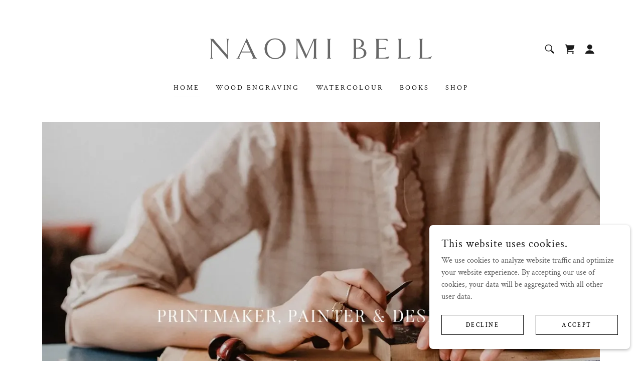

--- FILE ---
content_type: text/html;charset=utf-8
request_url: https://naomibell.co.uk/
body_size: 22979
content:
<!DOCTYPE html><html lang="en-GB"><head><meta charSet="utf-8"/><meta http-equiv="X-UA-Compatible" content="IE=edge"/><meta name="viewport" content="width=device-width, initial-scale=1"/><title>Naomi Bell</title><meta name="author" content="Naomi Bell"/><meta name="generator" content="Starfield Technologies; Go Daddy Website Builder 8.0.0000"/><link rel="manifest" href="/manifest.webmanifest"/><link rel="apple-touch-icon" sizes="57x57" href="//img1.wsimg.com/isteam/ip/02124a41-d90a-4a26-bc54-97b22e99a7c2/Naomi-Bell-Logo-6423355.png/:/rs=w:57,h:57,m"/><link rel="apple-touch-icon" sizes="60x60" href="//img1.wsimg.com/isteam/ip/02124a41-d90a-4a26-bc54-97b22e99a7c2/Naomi-Bell-Logo-6423355.png/:/rs=w:60,h:60,m"/><link rel="apple-touch-icon" sizes="72x72" href="//img1.wsimg.com/isteam/ip/02124a41-d90a-4a26-bc54-97b22e99a7c2/Naomi-Bell-Logo-6423355.png/:/rs=w:72,h:72,m"/><link rel="apple-touch-icon" sizes="114x114" href="//img1.wsimg.com/isteam/ip/02124a41-d90a-4a26-bc54-97b22e99a7c2/Naomi-Bell-Logo-6423355.png/:/rs=w:114,h:114,m"/><link rel="apple-touch-icon" sizes="120x120" href="//img1.wsimg.com/isteam/ip/02124a41-d90a-4a26-bc54-97b22e99a7c2/Naomi-Bell-Logo-6423355.png/:/rs=w:120,h:120,m"/><link rel="apple-touch-icon" sizes="144x144" href="//img1.wsimg.com/isteam/ip/02124a41-d90a-4a26-bc54-97b22e99a7c2/Naomi-Bell-Logo-6423355.png/:/rs=w:144,h:144,m"/><link rel="apple-touch-icon" sizes="152x152" href="//img1.wsimg.com/isteam/ip/02124a41-d90a-4a26-bc54-97b22e99a7c2/Naomi-Bell-Logo-6423355.png/:/rs=w:152,h:152,m"/><link rel="apple-touch-icon" sizes="180x180" href="//img1.wsimg.com/isteam/ip/02124a41-d90a-4a26-bc54-97b22e99a7c2/Naomi-Bell-Logo-6423355.png/:/rs=w:180,h:180,m"/><meta property="og:url" content="https://naomibell.co.uk/"/>
<meta property="og:site_name" content="Naomi Bell"/>
<meta property="og:title" content="Naomi Bell"/>
<meta property="og:type" content="website"/>
<meta property="og:image" content="https://img1.wsimg.com/isteam/ip/02124a41-d90a-4a26-bc54-97b22e99a7c2/blob-3a54102.png"/>
<meta property="og:locale" content="en_GB"/>
<meta name="twitter:card" content="summary"/>
<meta name="twitter:title" content="Naomi Bell"/>
<meta name="twitter:image" content="https://img1.wsimg.com/isteam/ip/02124a41-d90a-4a26-bc54-97b22e99a7c2/blob-3a54102.png"/>
<meta name="twitter:image:alt" content="Naomi Bell"/>
<meta name="theme-color" content="#FFFFFF"/><style data-inline-fonts>/* cyrillic-ext */
@font-face {
  font-family: 'EB Garamond';
  font-style: normal;
  font-weight: 400;
  font-display: swap;
  src: url(https://img1.wsimg.com/gfonts/s/ebgaramond/v32/SlGDmQSNjdsmc35JDF1K5E55YMjF_7DPuGi-6_RkCY9_S6w.woff2) format('woff2');
  unicode-range: U+0460-052F, U+1C80-1C8A, U+20B4, U+2DE0-2DFF, U+A640-A69F, U+FE2E-FE2F;
}
/* cyrillic */
@font-face {
  font-family: 'EB Garamond';
  font-style: normal;
  font-weight: 400;
  font-display: swap;
  src: url(https://img1.wsimg.com/gfonts/s/ebgaramond/v32/SlGDmQSNjdsmc35JDF1K5E55YMjF_7DPuGi-6_RkAI9_S6w.woff2) format('woff2');
  unicode-range: U+0301, U+0400-045F, U+0490-0491, U+04B0-04B1, U+2116;
}
/* greek-ext */
@font-face {
  font-family: 'EB Garamond';
  font-style: normal;
  font-weight: 400;
  font-display: swap;
  src: url(https://img1.wsimg.com/gfonts/s/ebgaramond/v32/SlGDmQSNjdsmc35JDF1K5E55YMjF_7DPuGi-6_RkCI9_S6w.woff2) format('woff2');
  unicode-range: U+1F00-1FFF;
}
/* greek */
@font-face {
  font-family: 'EB Garamond';
  font-style: normal;
  font-weight: 400;
  font-display: swap;
  src: url(https://img1.wsimg.com/gfonts/s/ebgaramond/v32/SlGDmQSNjdsmc35JDF1K5E55YMjF_7DPuGi-6_RkB49_S6w.woff2) format('woff2');
  unicode-range: U+0370-0377, U+037A-037F, U+0384-038A, U+038C, U+038E-03A1, U+03A3-03FF;
}
/* vietnamese */
@font-face {
  font-family: 'EB Garamond';
  font-style: normal;
  font-weight: 400;
  font-display: swap;
  src: url(https://img1.wsimg.com/gfonts/s/ebgaramond/v32/SlGDmQSNjdsmc35JDF1K5E55YMjF_7DPuGi-6_RkC49_S6w.woff2) format('woff2');
  unicode-range: U+0102-0103, U+0110-0111, U+0128-0129, U+0168-0169, U+01A0-01A1, U+01AF-01B0, U+0300-0301, U+0303-0304, U+0308-0309, U+0323, U+0329, U+1EA0-1EF9, U+20AB;
}
/* latin-ext */
@font-face {
  font-family: 'EB Garamond';
  font-style: normal;
  font-weight: 400;
  font-display: swap;
  src: url(https://img1.wsimg.com/gfonts/s/ebgaramond/v32/SlGDmQSNjdsmc35JDF1K5E55YMjF_7DPuGi-6_RkCo9_S6w.woff2) format('woff2');
  unicode-range: U+0100-02BA, U+02BD-02C5, U+02C7-02CC, U+02CE-02D7, U+02DD-02FF, U+0304, U+0308, U+0329, U+1D00-1DBF, U+1E00-1E9F, U+1EF2-1EFF, U+2020, U+20A0-20AB, U+20AD-20C0, U+2113, U+2C60-2C7F, U+A720-A7FF;
}
/* latin */
@font-face {
  font-family: 'EB Garamond';
  font-style: normal;
  font-weight: 400;
  font-display: swap;
  src: url(https://img1.wsimg.com/gfonts/s/ebgaramond/v32/SlGDmQSNjdsmc35JDF1K5E55YMjF_7DPuGi-6_RkBI9_.woff2) format('woff2');
  unicode-range: U+0000-00FF, U+0131, U+0152-0153, U+02BB-02BC, U+02C6, U+02DA, U+02DC, U+0304, U+0308, U+0329, U+2000-206F, U+20AC, U+2122, U+2191, U+2193, U+2212, U+2215, U+FEFF, U+FFFD;
}

/* vietnamese */
@font-face {
  font-family: 'Crimson Text';
  font-style: italic;
  font-weight: 400;
  font-display: swap;
  src: url(https://img1.wsimg.com/gfonts/s/crimsontext/v19/wlpogwHKFkZgtmSR3NB0oRJfajheK_Zt3Q.woff2) format('woff2');
  unicode-range: U+0102-0103, U+0110-0111, U+0128-0129, U+0168-0169, U+01A0-01A1, U+01AF-01B0, U+0300-0301, U+0303-0304, U+0308-0309, U+0323, U+0329, U+1EA0-1EF9, U+20AB;
}
/* latin-ext */
@font-face {
  font-family: 'Crimson Text';
  font-style: italic;
  font-weight: 400;
  font-display: swap;
  src: url(https://img1.wsimg.com/gfonts/s/crimsontext/v19/wlpogwHKFkZgtmSR3NB0oRJfajhfK_Zt3Q.woff2) format('woff2');
  unicode-range: U+0100-02BA, U+02BD-02C5, U+02C7-02CC, U+02CE-02D7, U+02DD-02FF, U+0304, U+0308, U+0329, U+1D00-1DBF, U+1E00-1E9F, U+1EF2-1EFF, U+2020, U+20A0-20AB, U+20AD-20C0, U+2113, U+2C60-2C7F, U+A720-A7FF;
}
/* latin */
@font-face {
  font-family: 'Crimson Text';
  font-style: italic;
  font-weight: 400;
  font-display: swap;
  src: url(https://img1.wsimg.com/gfonts/s/crimsontext/v19/wlpogwHKFkZgtmSR3NB0oRJfajhRK_Y.woff2) format('woff2');
  unicode-range: U+0000-00FF, U+0131, U+0152-0153, U+02BB-02BC, U+02C6, U+02DA, U+02DC, U+0304, U+0308, U+0329, U+2000-206F, U+20AC, U+2122, U+2191, U+2193, U+2212, U+2215, U+FEFF, U+FFFD;
}
/* vietnamese */
@font-face {
  font-family: 'Crimson Text';
  font-style: normal;
  font-weight: 400;
  font-display: swap;
  src: url(https://img1.wsimg.com/gfonts/s/crimsontext/v19/wlp2gwHKFkZgtmSR3NB0oRJfYAhTM_I.woff2) format('woff2');
  unicode-range: U+0102-0103, U+0110-0111, U+0128-0129, U+0168-0169, U+01A0-01A1, U+01AF-01B0, U+0300-0301, U+0303-0304, U+0308-0309, U+0323, U+0329, U+1EA0-1EF9, U+20AB;
}
/* latin-ext */
@font-face {
  font-family: 'Crimson Text';
  font-style: normal;
  font-weight: 400;
  font-display: swap;
  src: url(https://img1.wsimg.com/gfonts/s/crimsontext/v19/wlp2gwHKFkZgtmSR3NB0oRJfYQhTM_I.woff2) format('woff2');
  unicode-range: U+0100-02BA, U+02BD-02C5, U+02C7-02CC, U+02CE-02D7, U+02DD-02FF, U+0304, U+0308, U+0329, U+1D00-1DBF, U+1E00-1E9F, U+1EF2-1EFF, U+2020, U+20A0-20AB, U+20AD-20C0, U+2113, U+2C60-2C7F, U+A720-A7FF;
}
/* latin */
@font-face {
  font-family: 'Crimson Text';
  font-style: normal;
  font-weight: 400;
  font-display: swap;
  src: url(https://img1.wsimg.com/gfonts/s/crimsontext/v19/wlp2gwHKFkZgtmSR3NB0oRJfbwhT.woff2) format('woff2');
  unicode-range: U+0000-00FF, U+0131, U+0152-0153, U+02BB-02BC, U+02C6, U+02DA, U+02DC, U+0304, U+0308, U+0329, U+2000-206F, U+20AC, U+2122, U+2191, U+2193, U+2212, U+2215, U+FEFF, U+FFFD;
}
/* vietnamese */
@font-face {
  font-family: 'Crimson Text';
  font-style: normal;
  font-weight: 600;
  font-display: swap;
  src: url(https://img1.wsimg.com/gfonts/s/crimsontext/v19/wlppgwHKFkZgtmSR3NB0oRJXsCxGA9NQ5LE.woff2) format('woff2');
  unicode-range: U+0102-0103, U+0110-0111, U+0128-0129, U+0168-0169, U+01A0-01A1, U+01AF-01B0, U+0300-0301, U+0303-0304, U+0308-0309, U+0323, U+0329, U+1EA0-1EF9, U+20AB;
}
/* latin-ext */
@font-face {
  font-family: 'Crimson Text';
  font-style: normal;
  font-weight: 600;
  font-display: swap;
  src: url(https://img1.wsimg.com/gfonts/s/crimsontext/v19/wlppgwHKFkZgtmSR3NB0oRJXsCxGAtNQ5LE.woff2) format('woff2');
  unicode-range: U+0100-02BA, U+02BD-02C5, U+02C7-02CC, U+02CE-02D7, U+02DD-02FF, U+0304, U+0308, U+0329, U+1D00-1DBF, U+1E00-1E9F, U+1EF2-1EFF, U+2020, U+20A0-20AB, U+20AD-20C0, U+2113, U+2C60-2C7F, U+A720-A7FF;
}
/* latin */
@font-face {
  font-family: 'Crimson Text';
  font-style: normal;
  font-weight: 600;
  font-display: swap;
  src: url(https://img1.wsimg.com/gfonts/s/crimsontext/v19/wlppgwHKFkZgtmSR3NB0oRJXsCxGDNNQ.woff2) format('woff2');
  unicode-range: U+0000-00FF, U+0131, U+0152-0153, U+02BB-02BC, U+02C6, U+02DA, U+02DC, U+0304, U+0308, U+0329, U+2000-206F, U+20AC, U+2122, U+2191, U+2193, U+2212, U+2215, U+FEFF, U+FFFD;
}
/* vietnamese */
@font-face {
  font-family: 'Crimson Text';
  font-style: normal;
  font-weight: 700;
  font-display: swap;
  src: url(https://img1.wsimg.com/gfonts/s/crimsontext/v19/wlppgwHKFkZgtmSR3NB0oRJX1C1GA9NQ5LE.woff2) format('woff2');
  unicode-range: U+0102-0103, U+0110-0111, U+0128-0129, U+0168-0169, U+01A0-01A1, U+01AF-01B0, U+0300-0301, U+0303-0304, U+0308-0309, U+0323, U+0329, U+1EA0-1EF9, U+20AB;
}
/* latin-ext */
@font-face {
  font-family: 'Crimson Text';
  font-style: normal;
  font-weight: 700;
  font-display: swap;
  src: url(https://img1.wsimg.com/gfonts/s/crimsontext/v19/wlppgwHKFkZgtmSR3NB0oRJX1C1GAtNQ5LE.woff2) format('woff2');
  unicode-range: U+0100-02BA, U+02BD-02C5, U+02C7-02CC, U+02CE-02D7, U+02DD-02FF, U+0304, U+0308, U+0329, U+1D00-1DBF, U+1E00-1E9F, U+1EF2-1EFF, U+2020, U+20A0-20AB, U+20AD-20C0, U+2113, U+2C60-2C7F, U+A720-A7FF;
}
/* latin */
@font-face {
  font-family: 'Crimson Text';
  font-style: normal;
  font-weight: 700;
  font-display: swap;
  src: url(https://img1.wsimg.com/gfonts/s/crimsontext/v19/wlppgwHKFkZgtmSR3NB0oRJX1C1GDNNQ.woff2) format('woff2');
  unicode-range: U+0000-00FF, U+0131, U+0152-0153, U+02BB-02BC, U+02C6, U+02DA, U+02DC, U+0304, U+0308, U+0329, U+2000-206F, U+20AC, U+2122, U+2191, U+2193, U+2212, U+2215, U+FEFF, U+FFFD;
}

/* latin-ext */
@font-face {
  font-family: 'Cinzel';
  font-style: normal;
  font-weight: 400;
  font-display: swap;
  src: url(https://img1.wsimg.com/gfonts/s/cinzel/v26/8vIU7ww63mVu7gtR-kwKxNvkNOjw-tbnfYPlDX5Z.woff2) format('woff2');
  unicode-range: U+0100-02BA, U+02BD-02C5, U+02C7-02CC, U+02CE-02D7, U+02DD-02FF, U+0304, U+0308, U+0329, U+1D00-1DBF, U+1E00-1E9F, U+1EF2-1EFF, U+2020, U+20A0-20AB, U+20AD-20C0, U+2113, U+2C60-2C7F, U+A720-A7FF;
}
/* latin */
@font-face {
  font-family: 'Cinzel';
  font-style: normal;
  font-weight: 400;
  font-display: swap;
  src: url(https://img1.wsimg.com/gfonts/s/cinzel/v26/8vIU7ww63mVu7gtR-kwKxNvkNOjw-tbnfY3lDQ.woff2) format('woff2');
  unicode-range: U+0000-00FF, U+0131, U+0152-0153, U+02BB-02BC, U+02C6, U+02DA, U+02DC, U+0304, U+0308, U+0329, U+2000-206F, U+20AC, U+2122, U+2191, U+2193, U+2212, U+2215, U+FEFF, U+FFFD;
}
</style><style>.x{-ms-text-size-adjust:100%;-webkit-text-size-adjust:100%;-webkit-tap-highlight-color:rgba(0,0,0,0);margin:0;box-sizing:border-box}.x *,.x :after,.x :before{box-sizing:inherit}.x-el a[href^="mailto:"]:not(.x-el),.x-el a[href^="tel:"]:not(.x-el){color:inherit;font-size:inherit;text-decoration:inherit}.x-el-article,.x-el-aside,.x-el-details,.x-el-figcaption,.x-el-figure,.x-el-footer,.x-el-header,.x-el-hgroup,.x-el-main,.x-el-menu,.x-el-nav,.x-el-section,.x-el-summary{display:block}.x-el-audio,.x-el-canvas,.x-el-progress,.x-el-video{display:inline-block;vertical-align:baseline}.x-el-audio:not([controls]){display:none;height:0}.x-el-template{display:none}.x-el-a{background-color:transparent;color:inherit}.x-el-a:active,.x-el-a:hover{outline:0}.x-el-abbr[title]{border-bottom:1px dotted}.x-el-b,.x-el-strong{font-weight:700}.x-el-dfn{font-style:italic}.x-el-mark{background:#ff0;color:#000}.x-el-small{font-size:80%}.x-el-sub,.x-el-sup{font-size:75%;line-height:0;position:relative;vertical-align:baseline}.x-el-sup{top:-.5em}.x-el-sub{bottom:-.25em}.x-el-img{vertical-align:middle;border:0}.x-el-svg:not(:root){overflow:hidden}.x-el-figure{margin:0}.x-el-hr{box-sizing:content-box;height:0}.x-el-pre{overflow:auto}.x-el-code,.x-el-kbd,.x-el-pre,.x-el-samp{font-family:monospace,monospace;font-size:1em}.x-el-button,.x-el-input,.x-el-optgroup,.x-el-select,.x-el-textarea{color:inherit;font:inherit;margin:0}.x-el-button{overflow:visible}.x-el-button,.x-el-select{text-transform:none}.x-el-button,.x-el-input[type=button],.x-el-input[type=reset],.x-el-input[type=submit]{-webkit-appearance:button;cursor:pointer}.x-el-button[disabled],.x-el-input[disabled]{cursor:default}.x-el-button::-moz-focus-inner,.x-el-input::-moz-focus-inner{border:0;padding:0}.x-el-input{line-height:normal}.x-el-input[type=checkbox],.x-el-input[type=radio]{box-sizing:border-box;padding:0}.x-el-input[type=number]::-webkit-inner-spin-button,.x-el-input[type=number]::-webkit-outer-spin-button{height:auto}.x-el-input[type=search]{-webkit-appearance:textfield;box-sizing:content-box}.x-el-input[type=search]::-webkit-search-cancel-button,.x-el-input[type=search]::-webkit-search-decoration{-webkit-appearance:none}.x-el-textarea{border:0}.x-el-fieldset{border:1px solid silver;margin:0 2px;padding:.35em .625em .75em}.x-el-legend{border:0;padding:0}.x-el-textarea{overflow:auto}.x-el-optgroup{font-weight:700}.x-el-table{border-collapse:collapse;border-spacing:0}.x-el-td,.x-el-th{padding:0}.x{-webkit-font-smoothing:antialiased}.x-el-hr{border:0}.x-el-fieldset,.x-el-input,.x-el-select,.x-el-textarea{margin-top:0;margin-bottom:0}.x-el-fieldset,.x-el-input[type=email],.x-el-input[type=text],.x-el-textarea{width:100%}.x-el-input,.x-el-label{vertical-align:middle}.x-el-input{border-style:none;padding:.5em}.x-el-select:not([multiple]){vertical-align:middle}.x-el-textarea{line-height:1.75;padding:.5em}.x-el.d-none{display:none!important}.sideline-footer{margin-top:auto}.disable-scroll{touch-action:none;overflow:hidden;position:fixed;max-width:100vw}@keyframes loaderscale{0%{transform:scale(1);opacity:1}45%{transform:scale(.1);opacity:.7}80%{transform:scale(1);opacity:1}}.x-loader svg{display:inline-block}.x-loader svg:first-child{animation:loaderscale .75s cubic-bezier(.2,.68,.18,1.08) -.24s infinite}.x-loader svg:nth-child(2){animation:loaderscale .75s cubic-bezier(.2,.68,.18,1.08) -.12s infinite}.x-loader svg:nth-child(3){animation:loaderscale .75s cubic-bezier(.2,.68,.18,1.08) 0s infinite}.x-icon>svg{transition:transform .33s ease-in-out}.x-icon>svg.rotate-90{transform:rotate(-90deg)}.x-icon>svg.rotate90{transform:rotate(90deg)}.x-icon>svg.rotate-180{transform:rotate(-180deg)}.x-icon>svg.rotate180{transform:rotate(180deg)}.x-rt ol,.x-rt ul{text-align:left}.x-rt p{margin:0}.mte-inline-block{display:inline-block}@media only screen and (min-device-width:1025px){:root select,_::-webkit-full-page-media,_:future{font-family:sans-serif!important}}

</style>
<style>/*
Copyright 2017 The EB Garamond Project Authors (https://github.com/octaviopardo/EBGaramond12)

This Font Software is licensed under the SIL Open Font License, Version 1.1.
This license is copied below, and is also available with a FAQ at: http://scripts.sil.org/OFL

—————————————————————————————-
SIL OPEN FONT LICENSE Version 1.1 - 26 February 2007
—————————————————————————————-
*/

/*
Copyright (c) 2010, Sebastian Kosch (sebastian@aldusleaf.org), with Reserved Font Name "Crimson".

This Font Software is licensed under the SIL Open Font License, Version 1.1.
This license is copied below, and is also available with a FAQ at: http://scripts.sil.org/OFL

—————————————————————————————-
SIL OPEN FONT LICENSE Version 1.1 - 26 February 2007
—————————————————————————————-
*/

/*
Copyright 2012 Natanael Gama (info@ndiscovered.com), with Reserved Font Name "Cinzel"

This Font Software is licensed under the SIL Open Font License, Version 1.1.
This license is copied below, and is also available with a FAQ at: http://scripts.sil.org/OFL

—————————————————————————————-
SIL OPEN FONT LICENSE Version 1.1 - 26 February 2007
—————————————————————————————-
*/
</style>
<style data-glamor="cxs-default-sheet">.x .c1-1{letter-spacing:normal}.x .c1-2{text-transform:none}.x .c1-3{background-color:rgb(255, 255, 255)}.x .c1-4{width:100%}.x .c1-5 > div{position:relative}.x .c1-6 > div{overflow:hidden}.x .c1-7 > div{margin-top:auto}.x .c1-8 > div{margin-right:auto}.x .c1-9 > div{margin-bottom:auto}.x .c1-a > div{margin-left:auto}.x .c1-b{font-family:'Crimson Text', Georgia, serif}.x .c1-c{font-size:16px}.x .c1-h{padding-top:40px}.x .c1-i{padding-bottom:40px}.x .c1-j{padding:0 !important}.x .c1-k:before{content:""}.x .c1-l:before{display:table}.x .c1-m:before{clear:both}.x .c1-n:after{content:""}.x .c1-o:after{display:table}.x .c1-p:after{clear:both}.x .c1-s{position:relative}.x .c1-t{margin-bottom:24px}.x .c1-v{margin-left:auto}.x .c1-w{margin-right:auto}.x .c1-x{padding-left:24px}.x .c1-y{padding-right:24px}.x .c1-z{max-width:100%}.x .c1-14{display:none}.x .c1-16{padding-top:32px}.x .c1-17{padding-bottom:32px}.x .c1-18{flex:1}.x .c1-19{display:flex}.x .c1-1a{justify-content:space-between}.x .c1-1b{align-items:center}.x .c1-1c{padding-top:24px}.x .c1-1d{justify-content:flex-start}.x .c1-1e{width:30%}.x .c1-1f{justify-content:center}.x .c1-1g{text-align:center}.x .c1-1h{width:40%}.x .c1-1i{display:inline-block}.x .c1-1j{font-family:'EB Garamond', serif}.x .c1-1o{letter-spacing:inherit}.x .c1-1p{text-transform:inherit}.x .c1-1q{text-decoration:none}.x .c1-1r{word-wrap:break-word}.x .c1-1s{overflow-wrap:break-word}.x .c1-1t{display:inline}.x .c1-1u{cursor:pointer}.x .c1-1v{border-top:0px}.x .c1-1w{border-right:0px}.x .c1-1x{border-bottom:0px}.x .c1-1y{border-left:0px}.x .c1-1z{width:auto}.x .c1-20{color:rgb(22, 22, 22)}.x .c1-21{font-weight:inherit}.x .c1-22:hover{color:rgb(64, 64, 64)}.x .c1-23:active{color:rgb(22, 22, 22)}.x .c1-24{padding-top:0px}.x .c1-25{padding-right:0px}.x .c1-26{padding-bottom:0px}.x .c1-27{padding-left:0px}.x .c1-28{[object -object]:0px}.x .c1-2a{margin-top:0}.x .c1-2b{margin-bottom:0}.x .c1-2c{vertical-align:middle}.x .c1-2d{aspect-ratio:10.527777777777779 / 1}.x .c1-2e{object-fit:contain}.x .c1-2f{height:80px}.x .c1-2g{background-color:transparent}.x .c1-2h{transition:max-height .5s}.x .c1-2i{border-radius:0px !important}.x .c1-31{justify-content:flex-end}.x .c1-32{line-height:0}.x .c1-35{width:40px}.x .c1-36{position:absolute}.x .c1-37{z-index:0}.x .c1-38{right:0px}.x .c1-39{top:50%}.x .c1-3a{transform:translateY(-50%)}.x .c1-3b{color:rgb(27, 27, 27)}.x .c1-3c{padding-top:6px}.x .c1-3d{padding-right:6px}.x .c1-3e{padding-bottom:6px}.x .c1-3f{padding-left:6px}.x .c1-3g{overflow:visible}.x .c1-3h{left:0px}.x .c1-3i{top:calc(50%)}.x .c1-3n{line-height:1.3em}.x .c1-3o{font-style:normal}.x .c1-3p{right:16px}.x .c1-3q{top:16px}.x .c1-3r{margin-left:24px}.x .c1-3s:hover{color:rgb(27, 27, 27)}.x .c1-3v{font-size:12px}.x .c1-40{transition:}.x .c1-41{transform:}.x .c1-42{padding-top:16px}.x .c1-43{padding-bottom:16px}.x .c1-44{padding-left:16px}.x .c1-45{padding-right:16px}.x .c1-46{border-radius:0px}.x .c1-47{box-shadow:0 3px 6px 3px rgba(0, 0, 0, 0.16)}.x .c1-48{top:initial}.x .c1-49{white-space:nowrap}.x .c1-4a{max-height:none}.x .c1-4b{overflow-y:auto}.x .c1-4c{z-index:1003}.x .c1-4d{width:240px}.x .c1-4g{color:inherit !important}.x .c1-4h{margin-bottom:16px}.x .c1-4i{display:block}.x .c1-4j{text-align:left}.x .c1-4k{padding-top:8px}.x .c1-4l{padding-right:8px}.x .c1-4m{padding-bottom:8px}.x .c1-4n{padding-left:8px}.x .c1-4o:last-child{margin-bottom:0}.x .c1-4p{color:rgb(94, 94, 94)}.x .c1-4q{border-color:rgb(226, 226, 226)}.x .c1-4r{border-bottom-width:1px}.x .c1-4s{border-style:solid}.x .c1-4t{margin-top:16px}.x .c1-4u{line-height:1.5}.x .c1-4v{text-wrap:pretty}.x .c1-4w dropdown{position:absolute}.x .c1-4x dropdown{right:0px}.x .c1-4y dropdown{top:initial}.x .c1-4z dropdown{white-space:nowrap}.x .c1-50 dropdown{max-height:none}.x .c1-51 dropdown{overflow-y:auto}.x .c1-52 dropdown{display:none}.x .c1-53 dropdown{z-index:1003}.x .c1-54 dropdown{width:240px}.x .c1-57 listItem{display:block}.x .c1-58 listItem{text-align:left}.x .c1-59 listItem{margin-bottom:0}.x .c1-5a separator{margin-top:16px}.x .c1-5b separator{margin-bottom:16px}.x .c1-5c{font-weight:600}.x .c1-5d{font-weight:400}.x .c1-5e{padding-bottom:24px}.x .c1-5f{line-height:24px}.x .c1-5g{margin-left:0}.x .c1-5h{margin-right:0}.x .c1-5i{-webkit-margin-before:0}.x .c1-5j{-webkit-margin-after:0}.x .c1-5k{-webkit-padding-start:0}.x .c1-5l{margin-bottom:none}.x .c1-5m{list-style:none}.x .c1-5n{vertical-align:top}.x .c1-5o{padding-left:32px}.x .c1-5p{visibility:hidden}.x .c1-5q:first-child{margin-left:0}.x .c1-5r:first-child{padding-left:0}.x .c1-5s{letter-spacing:0.214em}.x .c1-5t{text-transform:uppercase}.x .c1-5u{margin-bottom:-5px}.x .c1-5v{font-size:14px}.x .c1-5w{border-bottom:1px solid}.x .c1-5x{border-color:rgb(145, 145, 145)}.x .c1-5y{padding-bottom:4px}.x .c1-5z:hover{color:rgb(22, 22, 22)}.x .c1-60:active{color:rgb(27, 27, 27)}.x .c1-65{margin-left:-6px}.x .c1-66{margin-right:-6px}.x .c1-67{margin-top:-6px}.x .c1-68{margin-bottom:-6px}.x .c1-69{color:inherit}.x .c1-6a{transition:transform .33s ease-in-out}.x .c1-6b{transform:rotate(0deg)}.x .c1-6c{top:32px}.x .c1-6d{max-height:45vh}.x .c1-6e{margin-bottom:8px}.x .c1-6f{margin-top:8px}.x .c1-6h{width:15%}.x .c1-6i{width:70%}.x .c1-6k{background-color:rgb(243, 243, 243)}.x .c1-6l{position:fixed}.x .c1-6m{top:0px}.x .c1-6n{height:100%}.x .c1-6o{z-index:10002}.x .c1-6p{padding-top:56px}.x .c1-6q{-webkit-overflow-scrolling:touch}.x .c1-6r{transform:translateX(-249vw)}.x .c1-6s{overscroll-behavior:contain}.x .c1-6t{box-shadow:0 2px 6px 0px rgba(0,0,0,0.2)}.x .c1-6u{transition:transform .3s ease-in-out}.x .c1-6v{overflow:hidden}.x .c1-6w{flex-direction:column}.x .c1-6x{text-shadow:none}.x .c1-6y{color:black}.x .c1-6z{top:15px}.x .c1-70{right:15px}.x .c1-71{font-size:28px}.x .c1-72:hover{color:rgb(143, 110, 110)}.x .c1-77{padding-right:32px}.x .c1-78{overflow-x:hidden}.x .c1-79{overscroll-behavior:none}.x .c1-7a{margin-bottom:32px}.x .c1-7b > :not(:first-child){margin-top:16px}.x .c1-7c{border-color:rgba(185, 185, 185, 0.5)}.x .c1-7d{border-bottom-width:0px}.x .c1-7e{border-bottom-style:solid}.x .c1-7f:last-child{border-bottom:0}.x .c1-7g{letter-spacing:0.136em}.x .c1-7h{min-width:200px}.x .c1-7i{font-size:22px}.x .c1-7j:active{color:rgb(143, 110, 110)}.x .c1-7p{height:auto}.x .c1-7q{background-color:rgba(252, 252, 252, 0.1)}.x .c1-7x{background-color:rgba(255, 255, 255, 0.15)}.x .c1-7y{border-top-width:0}.x .c1-7z{border-right-width:0}.x .c1-80{border-left-width:0}.x .c1-81{padding-left:40px}.x .c1-82{padding-right:40px}.x .c1-83::placeholder{color:inherit}.x .c1-84:focus{outline:none}.x .c1-85:focus{box-shadow:inset 0 0 0 1px currentColor}.x .c1-86::-webkit-input-placeholder{color:inherit}.x .c1-87{color:rgb(145, 145, 145)}.x .c1-8e{cursor:auto}.x .c1-8i figure{width:100%}.x .c1-8k{border-width:0 !important}.x .c1-8l{aspect-ratio:1.4981273408239701 / 1}.x .c1-8m{box-sizing:border-box}.x .c1-8n{flex-direction:row}.x .c1-8o{flex-wrap:wrap}.x .c1-8p{margin-right:-12px}.x .c1-8q{margin-bottom:-24px}.x .c1-8r{margin-left:-12px}.x .c1-8w{flex-grow:1}.x .c1-8x{flex-shrink:1}.x .c1-8y{flex-basis:100%}.x .c1-8z{padding-right:12px}.x .c1-90{padding-bottom:48px}.x .c1-91{padding-left:12px}.x .c1-97{align-self:flex-start}.x .c1-9b{aspect-ratio:1}.x .c1-9c{order:-1}.x .c1-9d{z-index:1}.x .c1-9e > *{max-width:100%}.x .c1-9f > :nth-child(n){margin-bottom:24px}.x .c1-9g  > :last-child{margin-bottom:0 !important}.x .c1-9j{letter-spacing:0.045em}.x .c1-9k{line-height:1.25}.x .c1-9l > p > ol{text-align:left}.x .c1-9m > p > ol{display:block}.x .c1-9n > p > ol{padding-left:1.3em}.x .c1-9o > p > ol{margin-left:16px}.x .c1-9p > p > ol{margin-right:16px}.x .c1-9q > p > ol{margin-top:auto}.x .c1-9r > p > ol{margin-bottom:auto}.x .c1-9s > p > ol{text-wrap:pretty}.x .c1-9t > p > ul{text-align:left}.x .c1-9u > p > ul{display:block}.x .c1-9v > p > ul{padding-left:1.3em}.x .c1-9w > p > ul{margin-left:16px}.x .c1-9x > p > ul{margin-right:16px}.x .c1-9y > p > ul{margin-top:auto}.x .c1-9z > p > ul{margin-bottom:auto}.x .c1-a0 > p > ul{text-wrap:pretty}.x .c1-a1 > ul{text-align:left}.x .c1-a2 > ul{display:block}.x .c1-a3 > ul{padding-left:1.3em}.x .c1-a4 > ul{margin-left:16px}.x .c1-a5 > ul{margin-right:16px}.x .c1-a6 > ul{margin-top:auto}.x .c1-a7 > ul{margin-bottom:auto}.x .c1-a8 > ul{text-wrap:pretty}.x .c1-a9 > ol{text-align:left}.x .c1-aa > ol{display:block}.x .c1-ab > ol{padding-left:1.3em}.x .c1-ac > ol{margin-left:16px}.x .c1-ad > ol{margin-right:16px}.x .c1-ae > ol{margin-top:auto}.x .c1-af > ol{margin-bottom:auto}.x .c1-ag > ol{text-wrap:pretty}.x .c1-ak{font-size:inherit !important}.x .c1-al{line-height:inherit}.x .c1-am{font-style:italic}.x .c1-an{text-decoration:line-through}.x .c1-ao{text-decoration:underline}.x .c1-ap{flex-direction:row-reverse}.x .c1-aq{aspect-ratio:1.33}.x .c1-ar{flex-basis:0%}.x .c1-ay{column-gap:24px}.x .c1-az{row-gap:16px}.x .c1-b0{transition:all 0.3s}.x .c1-b1{display:inline-flex}.x .c1-b2{min-height:56px}.x .c1-b3{border-color:currentColor}.x .c1-b4{border-top-width:1px}.x .c1-b5{border-right-width:1px}.x .c1-b6{border-left-width:1px}.x .c1-b7:hover{color:rgb(219, 219, 219)}.x .c1-b8:hover{background-color:rgb(22, 22, 22)}.x .c1-b9:hover{border-color:rgb(22, 22, 22)}.x .c1-bb{padding-left:none}.x .c1-bc{padding-right:none}.x .c1-bd{row-gap:0px}.x .c1-be{column-gap:0px}.x .c1-bf [data-typography]{color:inherit}.x .c1-bg{margin-left:8px}.x .c1-bh{margin-right:8px}.x .c1-br{padding-bottom:56px}.x .c1-bs{border-color: #999}.x .c1-bt{flex-grow:3}.x .c1-bw{letter-spacing:0.083em}.x .c1-bx{color:rgb(89, 89, 89)}.x .c1-bz{margin-top:24px}.x .c1-c1{margin-bottom:4px}.x .c1-c2{margin-top:32px}.x .c1-c3{list-style-type:none}.x .c1-c7{right:0px}.x .c1-c8{z-index:10000}.x .c1-c9{transition:all 1s ease-in}.x .c1-ca{box-shadow:0 2px 6px 0px rgba(0,0,0,0.3)}.x .c1-cb{contain:content}.x .c1-cc{bottom:-500px}.x .c1-ck{max-height:300px}.x .c1-cm{word-break:break-word}.x .c1-cn{flex-basis:50%}.x .c1-co{padding-top:4px}.x .c1-cp{min-height:40px}.x .c1-cq:nth-child(2){margin-left:24px}.x .c1-cr{right:24px}.x .c1-cs{bottom:24px}.x .c1-ct{z-index:9999}.x .c1-cu{width:65px}.x .c1-cv{height:65px}</style>
<style data-glamor="cxs-xs-sheet">@media (max-width: 767px){.x .c1-q{padding-top:32px}}@media (max-width: 767px){.x .c1-r{padding-bottom:32px}}@media (max-width: 767px){.x .c1-1k{width:100%}}@media (max-width: 767px){.x .c1-1l{display:flex}}@media (max-width: 767px){.x .c1-1m{justify-content:center}}@media (max-width: 767px){.x .c1-2j{max-width:224px}}@media (max-width: 767px){.x .c1-2k{display:block}}@media (max-width: 767px){.x .c1-2l{max-height:80px}}@media (max-width: 767px){.x .c1-2m{margin-top:0}}@media (max-width: 767px){.x .c1-2n{margin-right:auto}}@media (max-width: 767px){.x .c1-2o{margin-bottom:0}}@media (max-width: 767px){.x .c1-2p{margin-left:auto}}@media (max-width: 767px){.x .c1-2q{height:83px}}@media (max-width: 767px){.x .c1-2r{width:auto}}@media (max-width: 767px){.x .c1-3t{margin-left:0px}}@media (max-width: 767px){.x .c1-3u{position:fixed}}@media (max-width: 767px){.x .c1-88{top:50%}}@media (max-width: 767px){.x .c1-89{transform:translateY(-50%)}}@media (max-width: 767px){.x .c1-8a{left:8px}}@media (max-width: 767px){.x .c1-9h > :nth-child(n){margin-bottom:24px}}@media (max-width: 767px){.x .c1-9i  > :last-child{margin-bottom:0 !important}}@media (max-width: 767px){.x .c1-ah > p > ul{margin-left:0px}}@media (max-width: 767px){.x .c1-ai > p > ul{margin-right:0px}}@media (max-width: 767px){.x .c1-aj > p > ul{padding-left:24px}}@media (max-width: 767px){.x .c1-c4{flex-direction:column}}@media (max-width: 767px){.x .c1-c5{padding-top:4px}}@media (max-width: 767px){.x .c1-c6{padding-bottom:4px}}</style>
<style data-glamor="cxs-sm-sheet">@media (min-width: 768px){.x .c1-d{font-size:16px}}@media (min-width: 768px){.x .c1-u{margin-bottom:40px}}@media (min-width: 768px){.x .c1-10{width:100%}}@media (min-width: 768px) and (max-width: 1023px){.x .c1-1n{width:100%}}@media (min-width: 768px) and (max-width: 1023px){.x .c1-2s{display:block}}@media (min-width: 768px) and (max-width: 1023px){.x .c1-2t{max-height:80px}}@media (min-width: 768px) and (max-width: 1023px){.x .c1-2u{margin-top:0}}@media (min-width: 768px) and (max-width: 1023px){.x .c1-2v{margin-right:auto}}@media (min-width: 768px) and (max-width: 1023px){.x .c1-2w{margin-bottom:0}}@media (min-width: 768px) and (max-width: 1023px){.x .c1-2x{margin-left:auto}}@media (min-width: 768px){.x .c1-3w{font-size:12px}}@media (min-width: 768px) and (max-width: 1023px){.x .c1-4f{right:0px}}@media (min-width: 768px) and (max-width: 1023px){.x .c1-56 dropdown{right:0px}}@media (min-width: 768px){.x .c1-61{font-size:14px}}@media (min-width: 768px){.x .c1-73{font-size:30px}}@media (min-width: 768px){.x .c1-7k{font-size:22px}}@media (min-width: 768px) and (max-width: 1023px){.x .c1-8b{top:50%}}@media (min-width: 768px) and (max-width: 1023px){.x .c1-8c{transform:translateY(-50%)}}@media (min-width: 768px) and (max-width: 1023px){.x .c1-8d{left:8px}}@media (min-width: 768px){.x .c1-8f{display:flex}}@media (min-width: 768px){.x .c1-8g{flex-direction:row}}@media (min-width: 768px){.x .c1-8h{min-height:unset}}@media (min-width: 768px){.x .c1-8j{min-height:400px}}@media (min-width: 768px){.x .c1-8s{margin-top:0}}@media (min-width: 768px){.x .c1-8t{margin-right:-24px}}@media (min-width: 768px){.x .c1-8u{margin-bottom:-48px}}@media (min-width: 768px){.x .c1-8v{margin-left:-24px}}@media (min-width: 768px){.x .c1-92{padding-top:0}}@media (min-width: 768px){.x .c1-93{padding-right:24px}}@media (min-width: 768px){.x .c1-94{padding-bottom:48px}}@media (min-width: 768px){.x .c1-95{padding-left:24px}}@media (min-width: 768px){.x .c1-96{margin-bottom:0}}@media (min-width: 768px){.x .c1-98{padding-bottom:0}}@media (min-width: 768px){.x .c1-as{margin-left:8.333333333333332%}}@media (min-width: 768px){.x .c1-at{flex-basis:83.33333333333334%}}@media (min-width: 768px){.x .c1-au{max-width:83.33333333333334%}}@media (min-width: 768px){.x .c1-ba{width:auto}}@media (min-width: 768px){.x .c1-bi{margin-left:16px}}@media (min-width: 768px){.x .c1-bj{margin-right:16px}}@media (min-width: 768px){.x .c1-cd{width:400px}}@media (min-width: 768px){.x .c1-ce{max-height:500px}}@media (min-width: 768px){.x .c1-cf{border-radius:7px}}@media (min-width: 768px){.x .c1-cg{margin-top:24px}}@media (min-width: 768px){.x .c1-ch{margin-right:24px}}@media (min-width: 768px){.x .c1-ci{margin-bottom:24px}}@media (min-width: 768px){.x .c1-cj{margin-left:24px}}@media (min-width: 768px){.x .c1-cl{max-height:200px}}</style>
<style data-glamor="cxs-md-sheet">@media (min-width: 1024px){.x .c1-e{font-size:16px}}@media (min-width: 1024px){.x .c1-11{width:984px}}@media (min-width: 1024px){.x .c1-15{display:block}}@media (min-width: 1024px){.x .c1-29{display:inline-block}}@media (min-width: 1024px){.x .c1-2y{height:83px}}@media (min-width: 1024px){.x .c1-2z{width:auto}}@media (min-width: 1024px){.x .c1-30{max-height:83px}}@media (min-width: 1024px){.x .c1-33 > :first-child{margin-left:24px}}@media (min-width: 1024px){.x .c1-34{justify-content:inherit}}@media (min-width: 1024px){.x .c1-3j{display:initial}}@media (min-width: 1024px){.x .c1-3k{color:rgb(27, 27, 27)}}@media (min-width: 1024px){.x .c1-3l{left:0px}}@media (min-width: 1024px){.x .c1-3m:hover{color:rgb(27, 27, 27)}}@media (min-width: 1024px){.x .c1-3x{font-size:12px}}@media (min-width: 1024px) and (max-width: 1279px){.x .c1-4e{right:0px}}@media (min-width: 1024px) and (max-width: 1279px){.x .c1-55 dropdown{right:0px}}@media (min-width: 1024px){.x .c1-62{font-size:14px}}@media (min-width: 1024px){.x .c1-6g{display:none}}@media (min-width: 1024px){.x .c1-6j > :first-child{margin-left:0px}}@media (min-width: 1024px){.x .c1-74{font-size:30px}}@media (min-width: 1024px){.x .c1-7l{min-width:300px}}@media (min-width: 1024px){.x .c1-7m{font-size:22px}}@media (min-width: 1024px){.x .c1-7r{position:relative}}@media (min-width: 1024px){.x .c1-7s{margin-top:0}}@media (min-width: 1024px){.x .c1-7t{margin-right:24px}}@media (min-width: 1024px){.x .c1-7u{margin-bottom:0}}@media (min-width: 1024px){.x .c1-7v{margin-left:7px}}@media (min-width: 1024px){.x .c1-7w{width:100%}}@media (min-width: 1024px){.x .c1-99{flex-basis:50%}}@media (min-width: 1024px){.x .c1-9a{max-width:50%}}@media (min-width: 1024px){.x .c1-av{margin-left:16.666666666666664%}}@media (min-width: 1024px){.x .c1-aw{flex-basis:66.66666666666666%}}@media (min-width: 1024px){.x .c1-ax{max-width:66.66666666666666%}}@media (min-width: 1024px){.x .c1-bk{width:48px}}@media (min-width: 1024px){.x .c1-bl{height:48px}}@media (min-width: 1024px){.x .c1-bm{margin-left:24px}}@media (min-width: 1024px){.x .c1-bn{padding-top:0px}}@media (min-width: 1024px){.x .c1-bo{padding-right:0px}}@media (min-width: 1024px){.x .c1-bp{padding-bottom:0px}}@media (min-width: 1024px){.x .c1-bq{padding-left:0px}}@media (min-width: 1024px){.x .c1-bu{flex-basis:0%}}@media (min-width: 1024px){.x .c1-bv{max-width:none}}@media (min-width: 1024px){.x .c1-by{text-align:center}}@media (min-width: 1024px){.x .c1-c0{text-align:right}}@media (min-width: 1024px){.x .c1-cw{z-index:9999}}</style>
<style data-glamor="cxs-lg-sheet">@media (min-width: 1280px){.x .c1-f{font-size:16px}}@media (min-width: 1280px){.x .c1-12{width:1160px}}@media (min-width: 1280px){.x .c1-3y{font-size:12px}}@media (min-width: 1280px){.x .c1-63{font-size:14px}}@media (min-width: 1280px){.x .c1-75{font-size:32px}}@media (min-width: 1280px){.x .c1-7n{font-size:22px}}</style>
<style data-glamor="cxs-xl-sheet">@media (min-width: 1536px){.x .c1-g{font-size:18px}}@media (min-width: 1536px){.x .c1-13{width:1280px}}@media (min-width: 1536px){.x .c1-3z{font-size:14px}}@media (min-width: 1536px){.x .c1-64{font-size:16px}}@media (min-width: 1536px){.x .c1-76{font-size:36px}}@media (min-width: 1536px){.x .c1-7o{font-size:24px}}</style>
<style>@keyframes opacity-bounce { 
      0% {opacity: 0;transform: translateY(100%); } 
      60% { transform: translateY(-20%); } 
      100% { opacity: 1; transform: translateY(0); }
    }</style>
<style>.gd-ad-flex-parent {
          animation-name: opacity-bounce; 
          animation-duration: 800ms; 
          animation-delay: 400ms; 
          animation-fill-mode: forwards; 
          animation-timing-function: ease; 
          opacity: 0;</style>
<style>.page-inner { background-color: rgb(255, 255, 255); min-height: 100vh; }</style>
<script>"use strict";

if ('serviceWorker' in navigator) {
  window.addEventListener('load', function () {
    navigator.serviceWorker.register('/sw.js');
  });
}</script></head>
<body class="x  x-fonts-eb-garamond x-fonts-crimson-text x-fonts-cinzel"><div id="layout-02124-a-41-d-90-a-4-a-26-bc-54-97-b-22-e-99-a-7-c-2" class="layout layout-layout layout-layout-layout-27 locale-en-GB lang-en"><div data-ux="Page" id="page-43192" class="x-el x-el-div x-el c1-1 c1-2 c1-3 c1-4 c1-5 c1-6 c1-7 c1-8 c1-9 c1-a c1-b c1-c c1-d c1-e c1-f c1-g c1-1 c1-2 c1-b c1-c c1-d c1-e c1-f c1-g"><div data-ux="Block" class="x-el x-el-div page-inner c1-1 c1-2 c1-b c1-c c1-d c1-e c1-f c1-g"><div id="8fc0509c-3ddc-455b-b5f2-f80175ed0943" class="widget widget-header widget-header-header-9"><div data-ux="Header" role="main" data-aid="HEADER_WIDGET" id="n-43193" class="x-el x-el-div x-el x-el c1-1 c1-2 c1-b c1-c c1-d c1-e c1-f c1-g c1-1 c1-2 c1-3 c1-b c1-c c1-d c1-e c1-f c1-g c1-1 c1-2 c1-b c1-c c1-d c1-e c1-f c1-g"><div> <div id="freemium-ad-43195"></div><section data-ux="Section" data-aid="HEADER_SECTION" class="x-el x-el-section c1-1 c1-2 c1-3 c1-h c1-i c1-j c1-b c1-c c1-k c1-l c1-m c1-n c1-o c1-p c1-q c1-r c1-d c1-e c1-f c1-g"><div data-ux="Block" class="x-el x-el-div c1-1 c1-2 c1-s c1-t c1-b c1-c c1-u c1-d c1-e c1-f c1-g"><div data-ux="Block" class="x-el x-el-div c1-1 c1-2 c1-b c1-c c1-d c1-e c1-f c1-g"><div data-ux="Container" class="x-el x-el-div c1-1 c1-2 c1-v c1-w c1-x c1-y c1-z c1-s c1-b c1-c c1-10 c1-d c1-11 c1-e c1-12 c1-f c1-13 c1-g"><div data-ux="Block" class="x-el x-el-div c1-1 c1-2 c1-14 c1-b c1-c c1-d c1-15 c1-e c1-f c1-g"><nav data-ux="Block" class="x-el x-el-nav c1-1 c1-2 c1-4 c1-16 c1-17 c1-b c1-c c1-d c1-e c1-f c1-g"><div data-ux="Block" class="x-el x-el-div c1-1 c1-2 c1-18 c1-19 c1-1a c1-1b c1-1c c1-b c1-c c1-d c1-e c1-f c1-g"><div data-ux="Block" class="x-el x-el-div c1-1 c1-2 c1-19 c1-1d c1-1e c1-b c1-c c1-d c1-e c1-f c1-g"></div><div data-ux="Block" class="x-el x-el-div c1-1 c1-2 c1-1f c1-1g c1-1h c1-b c1-c c1-d c1-e c1-f c1-g"><div data-ux="Block" data-aid="HEADER_LOGO_RENDERED" class="x-el x-el-div c1-1i c1-1j c1-c c1-1k c1-1l c1-1m c1-1n c1-d c1-e c1-f c1-g"><a rel="" role="link" aria-haspopup="menu" data-ux="Link" data-page="19b007a4-5251-485e-8029-eb554e017fa7" title="Naomi Bell" href="/" data-typography="LinkAlpha" class="x-el x-el-a c1-1o c1-1p c1-1q c1-1r c1-1s c1-1t c1-1u c1-1v c1-1w c1-1x c1-1y c1-z c1-1z c1-b c1-20 c1-c c1-21 c1-22 c1-23 c1-d c1-e c1-f c1-g" data-tccl="ux2.HEADER.header9.Logo.Default.Link.Default.43197.click,click"><div data-ux="Block" class="x-el x-el-div c1-1 c1-2 c1-24 c1-25 c1-26 c1-27 c1-28 c1-b c1-c c1-d c1-29 c1-e c1-f c1-g"><img src="//img1.wsimg.com/isteam/ip/02124a41-d90a-4a26-bc54-97b22e99a7c2/Naomi-Bell-Logo-6423355.png/:/rs=h:83,cg:true,m/qt=q:95" srcSet="//img1.wsimg.com/isteam/ip/02124a41-d90a-4a26-bc54-97b22e99a7c2/Naomi-Bell-Logo-6423355.png/:/rs=w:874,h:83,cg:true,m/cr=w:874,h:83/qt=q:95, //img1.wsimg.com/isteam/ip/02124a41-d90a-4a26-bc54-97b22e99a7c2/Naomi-Bell-Logo-6423355.png/:/rs=w:1748,h:166,cg:true,m/cr=w:1748,h:166/qt=q:95 2x, //img1.wsimg.com/isteam/ip/02124a41-d90a-4a26-bc54-97b22e99a7c2/Naomi-Bell-Logo-6423355.png/:/rs=w:2274,h:216,cg:true,m/cr=w:2274,h:216/qt=q:95 3x" alt="Naomi Bell" data-ux="ImageLogo" data-aid="HEADER_LOGO_IMAGE_RENDERED" id="n-43193" class="x-el x-el-img c1-1 c1-2 c1-4 c1-z c1-v c1-w c1-2a c1-2b c1-2c c1-2d c1-2e c1-2f c1-2g c1-2h c1-24 c1-25 c1-26 c1-27 c1-2i c1-28 c1-b c1-c c1-2j c1-2k c1-2l c1-2m c1-2n c1-2o c1-2p c1-2q c1-2r c1-2s c1-2t c1-2u c1-2v c1-2w c1-2x c1-d c1-2y c1-2z c1-30 c1-e c1-f c1-g"/></div></a></div></div><div data-ux="Block" class="x-el x-el-div c1-1 c1-2 c1-19 c1-31 c1-1b c1-1e c1-b c1-c c1-d c1-e c1-f c1-g"><div data-ux="UtilitiesMenu" id="n-4319343198-utility-menu" class="x-el x-el-div c1-1 c1-2 c1-19 c1-1b c1-32 c1-b c1-c c1-31 c1-d c1-33 c1-34 c1-e c1-f c1-g"><div data-ux="Element" id="bs-1" class="x-el x-el-div c1-1 c1-2 c1-b c1-c c1-d c1-e c1-f c1-g"><div data-ux="Block" class="x-el x-el-div c1-1 c1-2 c1-19 c1-1b c1-b c1-c c1-d c1-e c1-f c1-g"><div data-ux="Block" data-aid="SEARCH_FORM_RENDERED" class="x-el x-el-div c1-1 c1-2 c1-35 c1-19 c1-1b c1-s c1-b c1-c c1-d c1-e c1-f c1-g"><div data-ux="Block" class="x-el x-el-div c1-1 c1-2 c1-19 c1-1b c1-36 c1-37 c1-38 c1-39 c1-24 c1-26 c1-2g c1-35 c1-3a c1-b c1-c c1-d c1-e c1-f c1-g"><div data-ux="Block" class="x-el x-el-div c1-1 c1-2 c1-35 c1-b c1-c c1-d c1-e c1-f c1-g"><svg viewBox="0 0 24 24" fill="currentColor" width="40px" height="40px" data-ux="UtilitiesMenuIcon" data-aid="SEARCH_ICON_RENDERED" data-typography="false" class="x-el x-el-svg c1-1 c1-2 c1-3b c1-1i c1-3a c1-2c c1-3c c1-3d c1-3e c1-3f c1-32 c1-1u c1-36 c1-3g c1-3h c1-3i c1-b c1-c c1-d c1-3j c1-3k c1-3l c1-e c1-3m c1-f c1-g"><path fill-rule="evenodd" d="M15.659 14.107c1.048.434 3.446 3.209 3.446 3.209a1.263 1.263 0 0 1 0 1.789 1.263 1.263 0 0 1-1.789 0s-2.775-2.371-3.209-3.419c-.077-.185 0-.591 0-.591l-.369-.362a6.111 6.111 0 0 1-3.656 1.211C6.729 15.944 4 13.265 4 9.972 4 6.679 6.729 4 10.082 4c3.354 0 6.082 2.679 6.082 5.972a5.88 5.88 0 0 1-1.466 3.878l.261.257s.483-.09.7 0zm-5.577.546c2.628 0 4.767-2.1 4.767-4.681s-2.139-4.681-4.767-4.681c-2.628 0-4.767 2.1-4.767 4.681s2.139 4.681 4.767 4.681z"></path></svg></div><svg viewBox="0 0 24 24" fill="currentColor" width="40px" height="40px" data-ux="CloseIcon" data-aid="SEARCH_CLOSE_RENDERED" class="x-el x-el-svg c1-1 c1-2 c1-3b c1-14 c1-2c c1-3c c1-3d c1-3e c1-3f c1-1u c1-3n c1-3o c1-3p c1-3q c1-3r c1-b c1-c c1-3s c1-3t c1-3u c1-d c1-3k c1-e c1-3m c1-f c1-g"><path fill-rule="evenodd" d="M19.245 4.313a1.065 1.065 0 0 0-1.508 0L11.78 10.27 5.82 4.313A1.065 1.065 0 1 0 4.312 5.82l5.958 5.958-5.958 5.959a1.067 1.067 0 0 0 1.508 1.508l5.959-5.958 5.958 5.958a1.065 1.065 0 1 0 1.508-1.508l-5.958-5.959 5.958-5.958a1.065 1.065 0 0 0 0-1.508"></path></svg></div></div></div></div><span data-ux="Element" class="x-el x-el-span c1-1 c1-2 c1-b c1-c c1-d c1-e c1-f c1-g"><div data-ux="Element" id="bs-2" class="x-el x-el-div c1-1 c1-2 c1-1i c1-b c1-c c1-d c1-e c1-f c1-g"><div data-ux="Block" class="x-el x-el-div c1-1 c1-2 c1-19 c1-1b c1-3v c1-b c1-3w c1-3x c1-3y c1-3z"><a rel="" role="link" aria-haspopup="false" data-ux="UtilitiesMenuLink" aria-label="Shopping Cart Icon" data-page="12ac2e2a-dd20-4d37-95b1-62152edbeae1" data-page-query="olsPage=cart" href="https://naomibell.co.uk/shop?olsPage=cart" data-typography="false" class="x-el x-el-a c1-1 c1-2 c1-1q c1-1r c1-1s c1-19 c1-1u c1-32 c1-3b c1-1b c1-b c1-3v c1-3w c1-3x c1-3y c1-3z" data-tccl="ux2.HEADER.header9.UtilitiesMenu.Default.Link.Default.43200.click,click"><svg viewBox="0 0 24 24" fill="currentColor" width="40px" height="40px" data-ux="UtilitiesMenuIcon" data-aid="CART_ICON_RENDER" data-typography="false" class="x-el x-el-svg c1-1 c1-2 c1-3b c1-1i c1-2c c1-3c c1-3d c1-3e c1-3f c1-32 c1-b c1-3v c1-3w c1-3j c1-3k c1-3x c1-3m c1-3y c1-3z"><path fill-rule="evenodd" d="M17.39 17.381c.714 0 1.306.593 1.306 1.31 0 .716-.592 1.31-1.305 1.31a1.317 1.317 0 0 1-1.305-1.31c0-.716.592-1.31 1.305-1.31zm-9.133 0c.713 0 1.305.593 1.305 1.31 0 .716-.592 1.31-1.305 1.31a1.317 1.317 0 0 1-1.305-1.31c0-.716.592-1.31 1.305-1.31zm9.765-2.061c.357 0 .673.376.673.734s-.295.735-.652.735H7.605a.658.658 0 0 1-.652-.655c0-.219.219-.653.408-1.005.139-.258.18-.554.119-.84L5.77 5.31H4.652A.659.659 0 0 1 4 4.655C4 4.297 4.296 4 4.652 4h1.774c.683 0 .704.819.805 1.31h12.117c.357 0 .652.297.652.655l-1.358 4.917a3.166 3.166 0 0 1-2.509 2.094l-7.356 1.133s.173.256.173.564c0 .308-.306.647-.306.647h9.378z"></path></svg></a></div></div></span><span data-ux="Element" id="n-4319343198-membership-icon" class="x-el x-el-span c1-1 c1-2 c1-s c1-19 c1-1u c1-b c1-c c1-d c1-e c1-f c1-g"><div data-ux="Block" class="x-el x-el-div c1-1 c1-2 c1-19 c1-1b c1-b c1-c c1-d c1-e c1-f c1-g"><span data-ux="Element" class="x-el x-el-span membership-icon-logged-out c1-1 c1-2 c1-b c1-c c1-d c1-e c1-f c1-g"><div data-ux="Element" id="bs-3" class="x-el x-el-div c1-1 c1-2 c1-b c1-c c1-d c1-e c1-f c1-g"><a rel="" role="button" aria-haspopup="menu" data-ux="UtilitiesMenuLink" data-toggle-ignore="true" id="43201" aria-expanded="false" data-aid="MEMBERSHIP_ICON_DESKTOP_RENDERED" data-edit-interactive="true" href="#" data-typography="false" class="x-el x-el-a c1-1 c1-2 c1-1q c1-1r c1-1s c1-1t c1-1u c1-32 c1-3b c1-b c1-c c1-d c1-e c1-f c1-g" data-tccl="ux2.HEADER.header9.UtilitiesMenu.Default.Link.Dropdown.43202.click,click"><div style="pointer-events:auto;display:flex;align-items:center" data-aid="MEMBERSHIP_ICON_DESKTOP_RENDERED"><svg viewBox="0 0 24 24" fill="currentColor" width="40px" height="40px" data-ux="UtilitiesMenuIcon" data-typography="false" class="x-el x-el-svg c1-1 c1-2 c1-3b c1-1i c1-40 c1-41 c1-2c c1-3c c1-3d c1-3e c1-3f c1-32 c1-s c1-1u c1-b c1-c c1-d c1-3j c1-3k c1-e c1-3m c1-f c1-g"><path fill-rule="evenodd" d="M16.056 8.255a4.254 4.254 0 1 1-8.507 0 4.254 4.254 0 0 1 8.507 0zm3.052 11.71H4.496a.503.503 0 0 1-.46-.693 8.326 8.326 0 0 1 7.766-5.328 8.326 8.326 0 0 1 7.766 5.328.503.503 0 0 1-.46.694z"></path></svg></div></a></div></span><span data-ux="Element" class="x-el x-el-span membership-icon-logged-in c1-1 c1-2 c1-14 c1-b c1-c c1-d c1-e c1-f c1-g"><div data-ux="Element" id="bs-4" class="x-el x-el-div c1-1 c1-2 c1-b c1-c c1-d c1-e c1-f c1-g"><a rel="" role="button" aria-haspopup="menu" data-ux="UtilitiesMenuLink" data-toggle-ignore="true" id="43203" aria-expanded="false" data-aid="MEMBERSHIP_ICON_DESKTOP_RENDERED" data-edit-interactive="true" href="#" data-typography="false" class="x-el x-el-a c1-1 c1-2 c1-1q c1-1r c1-1s c1-1t c1-1u c1-32 c1-3b c1-b c1-c c1-d c1-e c1-f c1-g" data-tccl="ux2.HEADER.header9.UtilitiesMenu.Default.Link.Dropdown.43204.click,click"><div style="pointer-events:auto;display:flex;align-items:center" data-aid="MEMBERSHIP_ICON_DESKTOP_RENDERED"><svg viewBox="0 0 24 24" fill="currentColor" width="40px" height="40px" data-ux="UtilitiesMenuIcon" data-typography="false" class="x-el x-el-svg c1-1 c1-2 c1-3b c1-1i c1-40 c1-41 c1-2c c1-3c c1-3d c1-3e c1-3f c1-32 c1-s c1-1u c1-b c1-c c1-d c1-3j c1-3k c1-e c1-3m c1-f c1-g"><path fill-rule="evenodd" d="M16.056 8.255a4.254 4.254 0 1 1-8.507 0 4.254 4.254 0 0 1 8.507 0zm3.052 11.71H4.496a.503.503 0 0 1-.46-.693 8.326 8.326 0 0 1 7.766-5.328 8.326 8.326 0 0 1 7.766 5.328.503.503 0 0 1-.46.694z"></path></svg></div></a></div></span><div data-ux="Block" class="x-el x-el-div c1-1 c1-2 c1-b c1-c c1-d c1-e c1-f c1-g"><script><!--googleoff: all--></script><ul data-ux="Dropdown" role="menu" id="n-4319343198-membershipId-loggedout" class="x-el x-el-ul membership-sign-out c1-1 c1-2 c1-3 c1-42 c1-43 c1-44 c1-45 c1-46 c1-47 c1-36 c1-38 c1-48 c1-49 c1-4a c1-4b c1-14 c1-4c c1-4d c1-b c1-c c1-4e c1-4f c1-d c1-e c1-f c1-g"><li data-ux="ListItem" role="menuitem" class="x-el x-el-li c1-1 c1-2 c1-4g c1-4h c1-4i c1-4j c1-1u c1-4k c1-4l c1-4m c1-4n c1-b c1-c c1-4o c1-d c1-e c1-f c1-g"><a rel="" role="link" aria-haspopup="false" data-ux="UtilitiesMenuLink" data-edit-interactive="true" id="n-4319343198-membership-sign-in" aria-labelledby="n-4319343198-membershipId-loggedout" href="/m/account" data-typography="false" class="x-el x-el-a c1-1 c1-2 c1-1q c1-1r c1-1s c1-1t c1-1u c1-32 c1-3b c1-b c1-c c1-d c1-e c1-f c1-g" data-tccl="ux2.HEADER.header9.UtilitiesMenu.Menu.Link.Default.43205.click,click">Sign In</a></li><li data-ux="ListItem" role="menuitem" class="x-el x-el-li c1-1 c1-2 c1-4g c1-4h c1-4i c1-4j c1-1u c1-4k c1-4l c1-4m c1-4n c1-b c1-c c1-4o c1-d c1-e c1-f c1-g"><a rel="" role="link" aria-haspopup="false" data-ux="UtilitiesMenuLink" data-edit-interactive="true" id="n-4319343198-membership-create-account" aria-labelledby="n-4319343198-membershipId-loggedout" href="/m/create-account" data-typography="false" class="x-el x-el-a c1-1 c1-2 c1-1q c1-1r c1-1s c1-1t c1-1u c1-32 c1-3b c1-b c1-c c1-d c1-e c1-f c1-g" data-tccl="ux2.HEADER.header9.UtilitiesMenu.Menu.Link.Default.43206.click,click">Create Account</a></li><li data-ux="ListItem" role="menuitem" class="x-el x-el-li c1-1 c1-2 c1-4p c1-2b c1-4i c1-4j c1-b c1-c c1-4o c1-d c1-e c1-f c1-g"><hr aria-hidden="true" role="separator" data-ux="HR" class="x-el x-el-hr c1-1 c1-2 c1-4q c1-4r c1-4s c1-4t c1-4h c1-4 c1-b c1-c c1-d c1-e c1-f c1-g"/></li><li data-ux="ListItem" role="menuitem" class="x-el x-el-li c1-1 c1-2 c1-4g c1-4h c1-4i c1-4j c1-1u c1-4k c1-4l c1-4m c1-4n c1-b c1-c c1-4o c1-d c1-e c1-f c1-g"><a rel="" role="link" aria-haspopup="false" data-ux="UtilitiesMenuLink" data-edit-interactive="true" id="n-4319343198-membership-orders-logged-out" aria-labelledby="n-4319343198-membershipId-loggedout" href="/m/orders" data-typography="false" class="x-el x-el-a c1-1 c1-2 c1-1q c1-1r c1-1s c1-1t c1-1u c1-32 c1-3b c1-b c1-c c1-d c1-e c1-f c1-g" data-tccl="ux2.HEADER.header9.UtilitiesMenu.Menu.Link.Default.43207.click,click">Orders</a></li><li data-ux="ListItem" role="menuitem" class="x-el x-el-li c1-1 c1-2 c1-4g c1-4h c1-4i c1-4j c1-1u c1-4k c1-4l c1-4m c1-4n c1-b c1-c c1-4o c1-d c1-e c1-f c1-g"><a rel="" role="link" aria-haspopup="false" data-ux="UtilitiesMenuLink" data-edit-interactive="true" id="n-4319343198-membership-account-logged-out" aria-labelledby="n-4319343198-membershipId-loggedout" href="/m/account" data-typography="false" class="x-el x-el-a c1-1 c1-2 c1-1q c1-1r c1-1s c1-1t c1-1u c1-32 c1-3b c1-b c1-c c1-d c1-e c1-f c1-g" data-tccl="ux2.HEADER.header9.UtilitiesMenu.Menu.Link.Default.43208.click,click">My Account</a></li></ul><ul data-ux="Dropdown" role="menu" id="n-4319343198-membershipId" class="x-el x-el-ul membership-sign-in c1-1 c1-2 c1-3 c1-42 c1-43 c1-44 c1-45 c1-46 c1-47 c1-36 c1-38 c1-48 c1-49 c1-4a c1-4b c1-14 c1-4c c1-4d c1-b c1-c c1-4e c1-4f c1-d c1-e c1-f c1-g"><li data-ux="ListItem" role="menuitem" class="x-el x-el-li c1-1 c1-2 c1-4p c1-2b c1-4i c1-4j c1-b c1-c c1-4o c1-d c1-e c1-f c1-g"><p data-ux="Text" id="n-4319343198-membership-header" data-typography="BodyAlpha" class="x-el x-el-p c1-1 c1-2 c1-1r c1-1s c1-4u c1-2a c1-4h c1-4v c1-4w c1-4x c1-4y c1-4z c1-50 c1-51 c1-52 c1-53 c1-54 c1-55 c1-56 c1-57 c1-58 c1-59 c1-5a c1-5b c1-b c1-5c c1-4p c1-c c1-d c1-e c1-f c1-g">Signed in as:</p></li><li data-ux="ListItem" role="menuitem" class="x-el x-el-li c1-1 c1-2 c1-4g c1-4h c1-4i c1-4j c1-1u c1-4k c1-4l c1-4m c1-4n c1-b c1-c c1-4o c1-d c1-e c1-f c1-g"><p data-ux="Text" id="n-4319343198-membership-email" data-aid="MEMBERSHIP_EMAIL_ADDRESS" data-typography="BodyAlpha" class="x-el x-el-p c1-1 c1-2 c1-1r c1-1s c1-4u c1-2a c1-2b c1-4v c1-4w c1-4x c1-4y c1-4z c1-50 c1-51 c1-52 c1-53 c1-54 c1-55 c1-56 c1-57 c1-58 c1-59 c1-5a c1-5b c1-b c1-4p c1-c c1-5d c1-d c1-e c1-f c1-g">filler@godaddy.com</p></li><li data-ux="ListItem" role="menuitem" class="x-el x-el-li c1-1 c1-2 c1-4p c1-2b c1-4i c1-4j c1-b c1-c c1-4o c1-d c1-e c1-f c1-g"><hr aria-hidden="true" role="separator" data-ux="HR" class="x-el x-el-hr c1-1 c1-2 c1-4q c1-4r c1-4s c1-4t c1-4h c1-4 c1-b c1-c c1-d c1-e c1-f c1-g"/></li><li data-ux="ListItem" role="menuitem" class="x-el x-el-li c1-1 c1-2 c1-4g c1-4h c1-4i c1-4j c1-1u c1-4k c1-4l c1-4m c1-4n c1-b c1-c c1-4o c1-d c1-e c1-f c1-g"><a rel="" role="link" aria-haspopup="false" data-ux="UtilitiesMenuLink" data-edit-interactive="true" id="n-4319343198-membership-orders-logged-in" aria-labelledby="n-4319343198-membershipId" href="/m/orders" data-typography="false" class="x-el x-el-a c1-1 c1-2 c1-1q c1-1r c1-1s c1-1t c1-1u c1-32 c1-3b c1-b c1-c c1-d c1-e c1-f c1-g" data-tccl="ux2.HEADER.header9.UtilitiesMenu.Menu.Link.Default.43209.click,click">Orders</a></li><li data-ux="ListItem" role="menuitem" class="x-el x-el-li c1-1 c1-2 c1-4g c1-4h c1-4i c1-4j c1-1u c1-4k c1-4l c1-4m c1-4n c1-b c1-c c1-4o c1-d c1-e c1-f c1-g"><a rel="" role="link" aria-haspopup="false" data-ux="UtilitiesMenuLink" data-edit-interactive="true" id="n-4319343198-membership-account-logged-in" aria-labelledby="n-4319343198-membershipId" href="/m/account" data-typography="false" class="x-el x-el-a c1-1 c1-2 c1-1q c1-1r c1-1s c1-1t c1-1u c1-32 c1-3b c1-b c1-c c1-d c1-e c1-f c1-g" data-tccl="ux2.HEADER.header9.UtilitiesMenu.Menu.Link.Default.43210.click,click">My Account</a></li><li data-ux="ListItem" role="menuitem" class="x-el x-el-li c1-1 c1-2 c1-4g c1-4h c1-4i c1-4j c1-1u c1-4k c1-4l c1-4m c1-4n c1-b c1-c c1-4o c1-d c1-e c1-f c1-g"><p data-ux="Text" id="n-4319343198-membership-sign-out" data-aid="MEMBERSHIP_SIGNOUT_LINK" data-typography="BodyAlpha" class="x-el x-el-p c1-1 c1-2 c1-1r c1-1s c1-4u c1-2a c1-2b c1-4v c1-4w c1-4x c1-4y c1-4z c1-50 c1-51 c1-52 c1-53 c1-54 c1-55 c1-56 c1-57 c1-58 c1-59 c1-5a c1-5b c1-b c1-4p c1-c c1-5d c1-d c1-e c1-f c1-g">Sign out</p></li></ul><script><!--googleon: all--></script></div></div></span></div></div></div><div data-ux="Block" class="x-el x-el-div c1-1 c1-2 c1-18 c1-19 c1-1a c1-1b c1-1c c1-5e c1-b c1-c c1-d c1-e c1-f c1-g"><div data-ux="Block" id="navBar-43196" class="x-el x-el-div c1-1 c1-2 c1-18 c1-19 c1-1f c1-b c1-c c1-d c1-e c1-f c1-g"><nav data-ux="Nav" data-aid="HEADER_NAV_RENDERED" role="navigation" class="x-el x-el-nav c1-1 c1-2 c1-z c1-5f c1-b c1-c c1-d c1-e c1-f c1-g"><ul data-ux="List" id="nav-43211" class="x-el x-el-ul c1-1 c1-2 c1-2a c1-2b c1-5g c1-5h c1-5i c1-5j c1-5k c1-s c1-24 c1-25 c1-26 c1-27 c1-b c1-c c1-d c1-e c1-f c1-g"><li data-ux="ListItemInline" class="x-el x-el-li nav-item c1-1 c1-2 c1-4p c1-5g c1-5l c1-1i c1-5m c1-5n c1-5o c1-49 c1-s c1-5p c1-b c1-c c1-5q c1-5r c1-d c1-e c1-f c1-g"><a rel="" role="link" aria-haspopup="menu" data-ux="NavLinkActive" target="" data-page="19b007a4-5251-485e-8029-eb554e017fa7" data-edit-interactive="true" href="/" data-typography="NavAlpha" class="x-el x-el-a c1-5s c1-5t c1-1q c1-1r c1-1s c1-4i c1-1u c1-5u c1-b c1-3b c1-5v c1-5d c1-5w c1-5x c1-5y c1-5z c1-60 c1-61 c1-62 c1-63 c1-64" data-tccl="ux2.HEADER.header9.Nav.Default.Link.Active.43213.click,click">Home</a></li><li data-ux="ListItemInline" class="x-el x-el-li nav-item c1-1 c1-2 c1-4p c1-5g c1-5l c1-1i c1-5m c1-5n c1-5o c1-49 c1-s c1-5p c1-b c1-c c1-5q c1-5r c1-d c1-e c1-f c1-g"><a rel="" role="link" aria-haspopup="false" data-ux="NavLink" target="" data-page="7b386ed9-8285-4760-aafe-fb46c6684269" data-edit-interactive="true" href="/wood-engraving" data-typography="NavAlpha" class="x-el x-el-a c1-5s c1-5t c1-1q c1-1r c1-1s c1-4i c1-1u c1-65 c1-66 c1-67 c1-68 c1-3f c1-3d c1-3c c1-3e c1-b c1-3b c1-5v c1-5d c1-5z c1-60 c1-61 c1-62 c1-63 c1-64" data-tccl="ux2.HEADER.header9.Nav.Default.Link.Default.43214.click,click">Wood Engraving</a></li><li data-ux="ListItemInline" class="x-el x-el-li nav-item c1-1 c1-2 c1-4p c1-5g c1-5l c1-1i c1-5m c1-5n c1-5o c1-49 c1-s c1-5p c1-b c1-c c1-5q c1-5r c1-d c1-e c1-f c1-g"><a rel="" role="link" aria-haspopup="false" data-ux="NavLink" target="" data-page="2c0d27cc-82dc-4cb0-946a-aa78fb915be9" data-edit-interactive="true" href="/watercolour-1" data-typography="NavAlpha" class="x-el x-el-a c1-5s c1-5t c1-1q c1-1r c1-1s c1-4i c1-1u c1-65 c1-66 c1-67 c1-68 c1-3f c1-3d c1-3c c1-3e c1-b c1-3b c1-5v c1-5d c1-5z c1-60 c1-61 c1-62 c1-63 c1-64" data-tccl="ux2.HEADER.header9.Nav.Default.Link.Default.43215.click,click">Watercolour</a></li><li data-ux="ListItemInline" class="x-el x-el-li nav-item c1-1 c1-2 c1-4p c1-5g c1-5l c1-1i c1-5m c1-5n c1-5o c1-49 c1-s c1-5p c1-b c1-c c1-5q c1-5r c1-d c1-e c1-f c1-g"><a rel="" role="link" aria-haspopup="false" data-ux="NavLink" target="" data-page="edc7d40d-c9ea-41be-ac98-1a32099375a3" data-edit-interactive="true" href="/books" data-typography="NavAlpha" class="x-el x-el-a c1-5s c1-5t c1-1q c1-1r c1-1s c1-4i c1-1u c1-65 c1-66 c1-67 c1-68 c1-3f c1-3d c1-3c c1-3e c1-b c1-3b c1-5v c1-5d c1-5z c1-60 c1-61 c1-62 c1-63 c1-64" data-tccl="ux2.HEADER.header9.Nav.Default.Link.Default.43216.click,click">Books</a></li><li data-ux="ListItemInline" class="x-el x-el-li nav-item c1-1 c1-2 c1-4p c1-5g c1-5l c1-1i c1-5m c1-5n c1-5o c1-49 c1-s c1-5p c1-b c1-c c1-5q c1-5r c1-d c1-e c1-f c1-g"><a rel="" role="link" aria-haspopup="false" data-ux="NavLink" target="" data-page="12ac2e2a-dd20-4d37-95b1-62152edbeae1" data-edit-interactive="true" href="/shop" data-typography="NavAlpha" class="x-el x-el-a c1-5s c1-5t c1-1q c1-1r c1-1s c1-4i c1-1u c1-65 c1-66 c1-67 c1-68 c1-3f c1-3d c1-3c c1-3e c1-b c1-3b c1-5v c1-5d c1-5z c1-60 c1-61 c1-62 c1-63 c1-64" data-tccl="ux2.HEADER.header9.Nav.Default.Link.Default.43217.click,click">Shop</a></li><li data-ux="ListItemInline" class="x-el x-el-li nav-item c1-1 c1-2 c1-4p c1-5g c1-5l c1-1i c1-5m c1-5n c1-5o c1-49 c1-s c1-5p c1-b c1-c c1-5q c1-5r c1-d c1-e c1-f c1-g"><div data-ux="Element" id="bs-5" class="x-el x-el-div c1-1 c1-2 c1-b c1-c c1-d c1-e c1-f c1-g"><a rel="" role="button" aria-haspopup="menu" data-ux="NavLinkDropdown" data-toggle-ignore="true" id="43218" aria-expanded="false" data-aid="NAV_MORE" data-edit-interactive="true" href="#" data-typography="NavAlpha" class="x-el x-el-a c1-5s c1-5t c1-1q c1-1r c1-1s c1-19 c1-1u c1-1b c1-b c1-3b c1-5v c1-5d c1-5z c1-60 c1-61 c1-62 c1-63 c1-64" data-tccl="ux2.HEADER.header9.Nav.Default.Link.Dropdown.43219.click,click"><div style="pointer-events:none;display:flex;align-items:center" data-aid="NAV_MORE"><span style="margin-right:4px">More</span><svg viewBox="0 0 24 24" fill="currentColor" width="16" height="16" data-ux="Icon" class="x-el x-el-svg c1-1 c1-2 c1-69 c1-1i c1-6a c1-6b c1-2c c1-s c1-1u c1-b c1-5v c1-61 c1-62 c1-63 c1-64"><path fill-rule="evenodd" d="M19.774 7.86c.294-.335.04-.839-.423-.84L4.538 7c-.447-.001-.698.48-.425.81l7.204 8.693a.56.56 0 0 0 .836.011l7.621-8.654z"></path></svg></div></a></div><ul data-ux="Dropdown" role="menu" id="more-43212" class="x-el x-el-ul c1-1 c1-2 c1-3 c1-42 c1-43 c1-44 c1-45 c1-46 c1-47 c1-36 c1-38 c1-6c c1-49 c1-6d c1-4b c1-14 c1-4c c1-b c1-c c1-4e c1-4f c1-d c1-e c1-f c1-g"><li data-ux="ListItem" role="menuitem" class="x-el x-el-li c1-1 c1-2 c1-4p c1-2b c1-4i c1-4j c1-b c1-c c1-4o c1-d c1-e c1-f c1-g"><a rel="" role="link" aria-haspopup="menu" data-ux="NavMoreMenuLinkActive" target="" data-page="19b007a4-5251-485e-8029-eb554e017fa7" data-edit-interactive="true" aria-labelledby="more-43212" href="/" data-typography="NavAlpha" class="x-el x-el-a c1-5s c1-5t c1-1q c1-1r c1-1s c1-1i c1-1u c1-6e c1-6f c1-4u c1-b c1-3b c1-5v c1-5d c1-5w c1-5x c1-5y c1-5z c1-60 c1-61 c1-62 c1-63 c1-64" data-tccl="ux2.HEADER.header9.Nav.MoreMenu.Link.Active.43220.click,click">Home</a></li><li data-ux="ListItem" role="menuitem" class="x-el x-el-li c1-1 c1-2 c1-4p c1-2b c1-4i c1-4j c1-b c1-c c1-4o c1-d c1-e c1-f c1-g"><a rel="" role="link" aria-haspopup="false" data-ux="NavMoreMenuLink" target="" data-page="7b386ed9-8285-4760-aafe-fb46c6684269" data-edit-interactive="true" aria-labelledby="more-43212" href="/wood-engraving" data-typography="NavAlpha" class="x-el x-el-a c1-5s c1-5t c1-1q c1-1r c1-1s c1-1i c1-1u c1-6f c1-6e c1-4u c1-b c1-3b c1-5v c1-5d c1-5z c1-60 c1-61 c1-62 c1-63 c1-64" data-tccl="ux2.HEADER.header9.Nav.MoreMenu.Link.Default.43221.click,click">Wood Engraving</a></li><li data-ux="ListItem" role="menuitem" class="x-el x-el-li c1-1 c1-2 c1-4p c1-2b c1-4i c1-4j c1-b c1-c c1-4o c1-d c1-e c1-f c1-g"><a rel="" role="link" aria-haspopup="false" data-ux="NavMoreMenuLink" target="" data-page="2c0d27cc-82dc-4cb0-946a-aa78fb915be9" data-edit-interactive="true" aria-labelledby="more-43212" href="/watercolour-1" data-typography="NavAlpha" class="x-el x-el-a c1-5s c1-5t c1-1q c1-1r c1-1s c1-1i c1-1u c1-6f c1-6e c1-4u c1-b c1-3b c1-5v c1-5d c1-5z c1-60 c1-61 c1-62 c1-63 c1-64" data-tccl="ux2.HEADER.header9.Nav.MoreMenu.Link.Default.43222.click,click">Watercolour</a></li><li data-ux="ListItem" role="menuitem" class="x-el x-el-li c1-1 c1-2 c1-4p c1-2b c1-4i c1-4j c1-b c1-c c1-4o c1-d c1-e c1-f c1-g"><a rel="" role="link" aria-haspopup="false" data-ux="NavMoreMenuLink" target="" data-page="edc7d40d-c9ea-41be-ac98-1a32099375a3" data-edit-interactive="true" aria-labelledby="more-43212" href="/books" data-typography="NavAlpha" class="x-el x-el-a c1-5s c1-5t c1-1q c1-1r c1-1s c1-1i c1-1u c1-6f c1-6e c1-4u c1-b c1-3b c1-5v c1-5d c1-5z c1-60 c1-61 c1-62 c1-63 c1-64" data-tccl="ux2.HEADER.header9.Nav.MoreMenu.Link.Default.43223.click,click">Books</a></li><li data-ux="ListItem" role="menuitem" class="x-el x-el-li c1-1 c1-2 c1-4p c1-2b c1-4i c1-4j c1-b c1-c c1-4o c1-d c1-e c1-f c1-g"><a rel="" role="link" aria-haspopup="false" data-ux="NavMoreMenuLink" target="" data-page="12ac2e2a-dd20-4d37-95b1-62152edbeae1" data-edit-interactive="true" aria-labelledby="more-43212" href="/shop" data-typography="NavAlpha" class="x-el x-el-a c1-5s c1-5t c1-1q c1-1r c1-1s c1-1i c1-1u c1-6f c1-6e c1-4u c1-b c1-3b c1-5v c1-5d c1-5z c1-60 c1-61 c1-62 c1-63 c1-64" data-tccl="ux2.HEADER.header9.Nav.MoreMenu.Link.Default.43224.click,click">Shop</a></li></ul></li></ul></nav></div></div></nav></div><div data-ux="Block" class="x-el x-el-div c1-1 c1-2 c1-19 c1-b c1-c c1-d c1-6g c1-e c1-f c1-g"><nav data-ux="Block" class="x-el x-el-nav c1-1 c1-2 c1-4 c1-b c1-c c1-d c1-e c1-f c1-g"><div data-ux="Block" class="x-el x-el-div c1-1 c1-2 c1-4 c1-19 c1-1a c1-1b c1-1c c1-5e c1-b c1-c c1-d c1-e c1-f c1-g"><div data-ux="Block" class="x-el x-el-div c1-1 c1-2 c1-6h c1-24 c1-25 c1-26 c1-27 c1-28 c1-b c1-c c1-d c1-e c1-f c1-g"><div data-ux="Element" id="bs-6" class="x-el x-el-div c1-1 c1-2 c1-b c1-c c1-d c1-e c1-f c1-g"><a rel="" role="button" aria-haspopup="menu" data-ux="LinkDropdown" data-toggle-ignore="true" id="43225" aria-expanded="false" toggleId="n-43193-navId-mobile" icon="hamburger" data-edit-interactive="true" data-aid="HAMBURGER_MENU_LINK" aria-label="Hamburger Site Navigation Icon" href="#" data-typography="LinkAlpha" class="x-el x-el-a c1-1o c1-1p c1-1q c1-1r c1-1s c1-19 c1-1u c1-1b c1-1d c1-1v c1-1w c1-1x c1-1y c1-3b c1-b c1-c c1-21 c1-5z c1-23 c1-d c1-6g c1-e c1-f c1-g" data-tccl="ux2.HEADER.header9.Section.Default.Link.Dropdown.43226.click,click"><svg viewBox="0 0 24 24" fill="currentColor" width="40px" height="40px" data-ux="IconHamburger" class="x-el x-el-svg c1-1 c1-2 c1-3b c1-1i c1-5n c1-3c c1-3d c1-3e c1-3f c1-b c1-c c1-d c1-e c1-f c1-g"><path fill-rule="evenodd" d="M19 8H5a1 1 0 1 1 0-2h14a1 1 0 0 1 0 2zm0 5.097H5a1 1 0 1 1 0-2h14a1 1 0 1 1 0 2zm0 5.25H5a1 1 0 1 1 0-2h14a1 1 0 1 1 0 2z"></path></svg></a></div></div><div data-ux="Block" class="x-el x-el-div c1-1 c1-2 c1-6i c1-1g c1-19 c1-b c1-c c1-d c1-e c1-f c1-g"><div data-ux="Block" data-aid="HEADER_LOGO_RENDERED" class="x-el x-el-div c1-1i c1-1j c1-c c1-1k c1-1l c1-1m c1-1n c1-d c1-e c1-f c1-g"><a rel="" role="link" aria-haspopup="menu" data-ux="Link" data-page="19b007a4-5251-485e-8029-eb554e017fa7" title="Naomi Bell" href="/" data-typography="LinkAlpha" class="x-el x-el-a c1-1o c1-1p c1-1q c1-1r c1-1s c1-1t c1-1u c1-1v c1-1w c1-1x c1-1y c1-z c1-1z c1-b c1-20 c1-c c1-21 c1-22 c1-23 c1-d c1-e c1-f c1-g" data-tccl="ux2.HEADER.header9.Logo.Default.Link.Default.43227.click,click"><div data-ux="Block" class="x-el x-el-div c1-1 c1-2 c1-24 c1-25 c1-26 c1-27 c1-28 c1-b c1-c c1-d c1-29 c1-e c1-f c1-g"><img src="//img1.wsimg.com/isteam/ip/02124a41-d90a-4a26-bc54-97b22e99a7c2/Naomi-Bell-Logo-6423355.png/:/rs=h:83,cg:true,m/qt=q:95" srcSet="//img1.wsimg.com/isteam/ip/02124a41-d90a-4a26-bc54-97b22e99a7c2/Naomi-Bell-Logo-6423355.png/:/rs=w:874,h:83,cg:true,m/cr=w:874,h:83/qt=q:95, //img1.wsimg.com/isteam/ip/02124a41-d90a-4a26-bc54-97b22e99a7c2/Naomi-Bell-Logo-6423355.png/:/rs=w:1748,h:166,cg:true,m/cr=w:1748,h:166/qt=q:95 2x, //img1.wsimg.com/isteam/ip/02124a41-d90a-4a26-bc54-97b22e99a7c2/Naomi-Bell-Logo-6423355.png/:/rs=w:2274,h:216,cg:true,m/cr=w:2274,h:216/qt=q:95 3x" alt="Naomi Bell" data-ux="ImageLogo" data-aid="HEADER_LOGO_IMAGE_RENDERED" id="n-43193" class="x-el x-el-img c1-1 c1-2 c1-4 c1-z c1-v c1-w c1-2a c1-2b c1-2c c1-2d c1-2e c1-2f c1-2g c1-2h c1-24 c1-25 c1-26 c1-27 c1-2i c1-28 c1-b c1-c c1-2j c1-2k c1-2l c1-2m c1-2n c1-2o c1-2p c1-2q c1-2r c1-2s c1-2t c1-2u c1-2v c1-2w c1-2x c1-d c1-2y c1-2z c1-30 c1-e c1-f c1-g"/></div></a></div></div><div data-ux="Block" class="x-el x-el-div c1-1 c1-2 c1-6h c1-24 c1-25 c1-26 c1-27 c1-28 c1-b c1-c c1-d c1-e c1-f c1-g"><div data-ux="UtilitiesMenu" id="n-4319343228-utility-menu" class="x-el x-el-div c1-1 c1-2 c1-19 c1-1b c1-32 c1-b c1-c c1-31 c1-d c1-6j c1-34 c1-e c1-f c1-g"><span data-ux="Element" class="x-el x-el-span c1-1 c1-2 c1-b c1-c c1-d c1-e c1-f c1-g"><div data-ux="Element" id="bs-7" class="x-el x-el-div c1-1 c1-2 c1-1i c1-b c1-c c1-d c1-e c1-f c1-g"><div data-ux="Block" class="x-el x-el-div c1-1 c1-2 c1-19 c1-1b c1-3v c1-b c1-3w c1-3x c1-3y c1-3z"><a rel="" role="link" aria-haspopup="false" data-ux="UtilitiesMenuLink" aria-label="Shopping Cart Icon" data-page="12ac2e2a-dd20-4d37-95b1-62152edbeae1" data-page-query="olsPage=cart" href="https://naomibell.co.uk/shop?olsPage=cart" data-typography="false" class="x-el x-el-a c1-1 c1-2 c1-1q c1-1r c1-1s c1-19 c1-1u c1-32 c1-3b c1-1b c1-b c1-3v c1-3w c1-3x c1-3y c1-3z" data-tccl="ux2.HEADER.header9.UtilitiesMenu.Default.Link.Default.43229.click,click"><svg viewBox="0 0 24 24" fill="currentColor" width="40px" height="40px" data-ux="UtilitiesMenuIcon" data-aid="CART_ICON_RENDER" data-typography="false" class="x-el x-el-svg c1-1 c1-2 c1-3b c1-1i c1-2c c1-3c c1-3d c1-3e c1-3f c1-32 c1-b c1-3v c1-3w c1-3j c1-3k c1-3x c1-3m c1-3y c1-3z"><path fill-rule="evenodd" d="M17.39 17.381c.714 0 1.306.593 1.306 1.31 0 .716-.592 1.31-1.305 1.31a1.317 1.317 0 0 1-1.305-1.31c0-.716.592-1.31 1.305-1.31zm-9.133 0c.713 0 1.305.593 1.305 1.31 0 .716-.592 1.31-1.305 1.31a1.317 1.317 0 0 1-1.305-1.31c0-.716.592-1.31 1.305-1.31zm9.765-2.061c.357 0 .673.376.673.734s-.295.735-.652.735H7.605a.658.658 0 0 1-.652-.655c0-.219.219-.653.408-1.005.139-.258.18-.554.119-.84L5.77 5.31H4.652A.659.659 0 0 1 4 4.655C4 4.297 4.296 4 4.652 4h1.774c.683 0 .704.819.805 1.31h12.117c.357 0 .652.297.652.655l-1.358 4.917a3.166 3.166 0 0 1-2.509 2.094l-7.356 1.133s.173.256.173.564c0 .308-.306.647-.306.647h9.378z"></path></svg></a></div></div></span></div></div></div><div role="navigation" data-ux="NavigationDrawer" id="n-43193-navId-mobile" class="x-el x-el-div c1-1 c1-2 c1-6k c1-6l c1-6m c1-4 c1-6n c1-4b c1-6o c1-6p c1-6q c1-6r c1-6s c1-6t c1-6u c1-5p c1-6v c1-19 c1-6w c1-b c1-c c1-d c1-e c1-f c1-g"><div data-ux="Block" class="x-el x-el-div c1-1 c1-2 c1-x c1-y c1-b c1-c c1-d c1-e c1-f c1-g"><div data-ux="Membership" class="x-el x-el-div membership-header-logged-in c1-1 c1-2 c1-17 c1-b c1-c c1-d c1-e c1-f c1-g"><div data-ux="Container" class="x-el x-el-div c1-1 c1-2 c1-v c1-w c1-x c1-y c1-z c1-b c1-c c1-10 c1-d c1-11 c1-e c1-12 c1-f c1-13 c1-g"><p data-ux="TextMajor" id="n-43193-membership-header" data-typography="BodyAlpha" class="x-el x-el-p c1-1 c1-2 c1-1r c1-1s c1-4u c1-2a c1-2b c1-4v c1-6x c1-b c1-4p c1-c c1-5d c1-d c1-e c1-f c1-g">Signed in as:</p><p data-ux="Text" id="n-43193-membership-email" data-typography="BodyAlpha" class="x-el x-el-p c1-1 c1-2 c1-1r c1-1s c1-4u c1-2a c1-2b c1-4v c1-b c1-4p c1-c c1-5d c1-d c1-e c1-f c1-g">filler@godaddy.com</p></div></div><svg viewBox="0 0 24 24" fill="currentColor" width="40px" height="40px" data-ux="NavigationDrawerCloseIcon" data-edit-interactive="true" data-close="true" class="x-el x-el-svg c1-1 c1-2 c1-6y c1-1i c1-2c c1-3c c1-3d c1-3e c1-3f c1-1u c1-3n c1-3o c1-36 c1-6z c1-70 c1-71 c1-b c1-72 c1-73 c1-74 c1-75 c1-76"><path fill-rule="evenodd" d="M19.245 4.313a1.065 1.065 0 0 0-1.508 0L11.78 10.27 5.82 4.313A1.065 1.065 0 1 0 4.312 5.82l5.958 5.958-5.958 5.959a1.067 1.067 0 0 0 1.508 1.508l5.959-5.958 5.958 5.958a1.065 1.065 0 1 0 1.508-1.508l-5.958-5.959 5.958-5.958a1.065 1.065 0 0 0 0-1.508"></path></svg></div><div data-ux="NavigationDrawerContainer" id="n-43193-navContainerId-mobile" class="x-el x-el-div c1-1 c1-2 c1-v c1-w c1-5o c1-77 c1-z c1-4b c1-78 c1-4 c1-79 c1-b c1-c c1-10 c1-d c1-11 c1-e c1-12 c1-f c1-13 c1-g"><div data-ux="Block" class="x-el x-el-div c1-1 c1-2 c1-19 c1-1d c1-1b c1-7a c1-6w c1-7b c1-b c1-c c1-d c1-e c1-f c1-g"></div><div data-ux="Block" id="n-43193-navLinksContentId-mobile" class="x-el x-el-div c1-1 c1-2 c1-b c1-c c1-d c1-e c1-f c1-g"><ul data-ux="NavigationDrawerList" id="n-43193-navListId-mobile" class="x-el x-el-ul c1-1 c1-2 c1-2a c1-2b c1-5g c1-5h c1-5i c1-5j c1-5k c1-26 c1-4j c1-24 c1-27 c1-25 c1-1r c1-1s c1-b c1-c c1-d c1-e c1-f c1-g"><li role="menuitem" data-ux="NavigationDrawerListItem" class="x-el x-el-li c1-1 c1-2 c1-4p c1-2b c1-4i c1-7c c1-7d c1-7e c1-b c1-c c1-4o c1-7f c1-d c1-e c1-f c1-g"><a rel="" role="link" aria-haspopup="menu" data-ux="NavigationDrawerLinkActive" target="" data-page="19b007a4-5251-485e-8029-eb554e017fa7" data-edit-interactive="true" data-close="true" href="/" data-typography="NavBeta" class="x-el x-el-a c1-7g c1-5t c1-1q c1-1r c1-1s c1-19 c1-1u c1-42 c1-43 c1-x c1-y c1-1b c1-7h c1-1a c1-b c1-3b c1-7i c1-5c c1-72 c1-7j c1-7k c1-7l c1-7m c1-7n c1-7o" data-tccl="ux2.HEADER.header9.NavigationDrawer.Default.Link.Active.43230.click,click"><span>Home</span></a></li><li role="menuitem" data-ux="NavigationDrawerListItem" class="x-el x-el-li c1-1 c1-2 c1-4p c1-2b c1-4i c1-7c c1-7d c1-7e c1-b c1-c c1-4o c1-7f c1-d c1-e c1-f c1-g"><a rel="" role="link" aria-haspopup="false" data-ux="NavigationDrawerLink" target="" data-page="7b386ed9-8285-4760-aafe-fb46c6684269" data-edit-interactive="true" data-close="true" href="/wood-engraving" data-typography="NavBeta" class="x-el x-el-a c1-7g c1-5t c1-1q c1-1r c1-1s c1-19 c1-1u c1-42 c1-43 c1-x c1-y c1-1b c1-7h c1-1a c1-b c1-3b c1-7i c1-5d c1-72 c1-7j c1-7k c1-7l c1-7m c1-7n c1-7o" data-tccl="ux2.HEADER.header9.NavigationDrawer.Default.Link.Default.43231.click,click"><span>Wood Engraving</span></a></li><li role="menuitem" data-ux="NavigationDrawerListItem" class="x-el x-el-li c1-1 c1-2 c1-4p c1-2b c1-4i c1-7c c1-7d c1-7e c1-b c1-c c1-4o c1-7f c1-d c1-e c1-f c1-g"><a rel="" role="link" aria-haspopup="false" data-ux="NavigationDrawerLink" target="" data-page="2c0d27cc-82dc-4cb0-946a-aa78fb915be9" data-edit-interactive="true" data-close="true" href="/watercolour-1" data-typography="NavBeta" class="x-el x-el-a c1-7g c1-5t c1-1q c1-1r c1-1s c1-19 c1-1u c1-42 c1-43 c1-x c1-y c1-1b c1-7h c1-1a c1-b c1-3b c1-7i c1-5d c1-72 c1-7j c1-7k c1-7l c1-7m c1-7n c1-7o" data-tccl="ux2.HEADER.header9.NavigationDrawer.Default.Link.Default.43232.click,click"><span>Watercolour</span></a></li><li role="menuitem" data-ux="NavigationDrawerListItem" class="x-el x-el-li c1-1 c1-2 c1-4p c1-2b c1-4i c1-7c c1-7d c1-7e c1-b c1-c c1-4o c1-7f c1-d c1-e c1-f c1-g"><a rel="" role="link" aria-haspopup="false" data-ux="NavigationDrawerLink" target="" data-page="edc7d40d-c9ea-41be-ac98-1a32099375a3" data-edit-interactive="true" data-close="true" href="/books" data-typography="NavBeta" class="x-el x-el-a c1-7g c1-5t c1-1q c1-1r c1-1s c1-19 c1-1u c1-42 c1-43 c1-x c1-y c1-1b c1-7h c1-1a c1-b c1-3b c1-7i c1-5d c1-72 c1-7j c1-7k c1-7l c1-7m c1-7n c1-7o" data-tccl="ux2.HEADER.header9.NavigationDrawer.Default.Link.Default.43233.click,click"><span>Books</span></a></li><li role="menuitem" data-ux="NavigationDrawerListItem" class="x-el x-el-li c1-1 c1-2 c1-4p c1-2b c1-4i c1-7c c1-7d c1-7e c1-b c1-c c1-4o c1-7f c1-d c1-e c1-f c1-g"><a rel="" role="link" aria-haspopup="false" data-ux="NavigationDrawerLink" target="" data-page="12ac2e2a-dd20-4d37-95b1-62152edbeae1" data-edit-interactive="true" data-close="true" href="/shop" data-typography="NavBeta" class="x-el x-el-a c1-7g c1-5t c1-1q c1-1r c1-1s c1-19 c1-1u c1-42 c1-43 c1-x c1-y c1-1b c1-7h c1-1a c1-b c1-3b c1-7i c1-5d c1-72 c1-7j c1-7k c1-7l c1-7m c1-7n c1-7o" data-tccl="ux2.HEADER.header9.NavigationDrawer.Default.Link.Default.43234.click,click"><span>Shop</span></a></li></ul><div data-ux="Block" class="x-el x-el-div c1-1 c1-2 c1-b c1-c c1-4i c1-d c1-6g c1-e c1-f c1-g"><div data-ux="Block" class="x-el x-el-div c1-1 c1-2 c1-s c1-7p c1-b c1-c c1-d c1-e c1-f c1-g"><div data-ux="Element" id="bs-8" class="x-el x-el-div c1-1 c1-2 c1-b c1-c c1-d c1-e c1-f c1-g"><div data-ux="Block" class="x-el x-el-div c1-1 c1-2 c1-19 c1-1b c1-b c1-c c1-d c1-e c1-f c1-g"><div data-ux="Block" data-aid="SEARCH_FORM_RENDERED" class="x-el x-el-div c1-1 c1-2 c1-4 c1-19 c1-1b c1-s c1-b c1-c c1-d c1-e c1-f c1-g"><div data-ux="Block" class="x-el x-el-div c1-1 c1-2 c1-19 c1-1b c1-4k c1-4m c1-4 c1-7q c1-b c1-c c1-d c1-e c1-f c1-g"><form aria-live="polite" data-ux="FormSearch" class="x-el x-el-form c1-1 c1-2 c1-2b c1-4 c1-b c1-c c1-d c1-7r c1-7s c1-7t c1-7u c1-7v c1-7w c1-e c1-f c1-g"><input role="searchbox" aria-multiline="false" data-ux="NavigationDrawerInputSearch" id="Search43235-input" data-aid="SEARCH_FIELD_RENDERED" value="" autoComplete="off" aria-autocomplete="none" name="keywords" placeholder="Search Products" aria-label="Search Products" searchFormLocation="NAV_DRAWER" data-typography="BodyAlpha" class="x-el x-el-input c1-1 c1-2 c1-7x c1-4q c1-4 c1-7y c1-7z c1-7d c1-80 c1-42 c1-43 c1-81 c1-82 c1-46 c1-4s c1-b c1-4p c1-c c1-5d c1-83 c1-84 c1-85 c1-86 c1-d c1-e c1-f c1-g"/></form><svg viewBox="0 0 24 24" fill="currentColor" width="28" height="28" data-ux="NavigationDrawerIcon" data-aid="SEARCH_ICON_RENDERED_OPEN" class="x-el x-el-svg c1-1 c1-2 c1-87 c1-1i c1-2c c1-1u c1-36 c1-3g c1-b c1-c c1-88 c1-89 c1-8a c1-8b c1-8c c1-8d c1-d c1-e c1-f c1-g"><path fill-rule="evenodd" d="M15.659 14.107c1.048.434 3.446 3.209 3.446 3.209a1.263 1.263 0 0 1 0 1.789 1.263 1.263 0 0 1-1.789 0s-2.775-2.371-3.209-3.419c-.077-.185 0-.591 0-.591l-.369-.362a6.111 6.111 0 0 1-3.656 1.211C6.729 15.944 4 13.265 4 9.972 4 6.679 6.729 4 10.082 4c3.354 0 6.082 2.679 6.082 5.972a5.88 5.88 0 0 1-1.466 3.878l.261.257s.483-.09.7 0zm-5.577.546c2.628 0 4.767-2.1 4.767-4.681s-2.139-4.681-4.767-4.681c-2.628 0-4.767 2.1-4.767 4.681s2.139 4.681 4.767 4.681z"></path></svg></div></div></div></div></div><div data-ux="Membership" class="x-el x-el-div c1-1 c1-2 c1-b c1-c c1-d c1-e c1-f c1-g"><p data-ux="MembershipHeading" data-typography="BodyAlpha" class="x-el x-el-p c1-1 c1-2 c1-1r c1-1s c1-4u c1-6f c1-6e c1-4v c1-x c1-y c1-26 c1-8e c1-b c1-4p c1-c c1-5d c1-d c1-e c1-f c1-g">Account</p><ul data-ux="List" role="menu" class="x-el x-el-ul membership-links-logged-in c1-1 c1-2 c1-2a c1-2b c1-5g c1-5h c1-5i c1-5j c1-5k c1-4j c1-24 c1-26 c1-27 c1-25 c1-1r c1-1s c1-b c1-c c1-d c1-e c1-f c1-g"><li role="menuitem" data-ux="MembershipListItem" class="x-el x-el-li c1-1 c1-2 c1-4p c1-2b c1-4i c1-7c c1-7d c1-7e c1-b c1-c c1-4o c1-7f c1-d c1-e c1-f c1-g"><hr aria-hidden="true" role="separator" data-ux="MembershipHR" class="x-el x-el-hr c1-1 c1-2 c1-4q c1-4r c1-4s c1-2a c1-2b c1-4 c1-b c1-c c1-d c1-e c1-f c1-g"/></li><li role="menuitem" data-ux="MembershipListItem" class="x-el x-el-li c1-1 c1-2 c1-4p c1-2b c1-4i c1-7c c1-7d c1-7e c1-b c1-c c1-4o c1-7f c1-d c1-e c1-f c1-g"><a rel="" role="link" aria-haspopup="false" data-ux="MembershipLink" data-edit-interactive="true" id="n-43193-membership-orders-logged-in" name="Orders" dataAid="MEMBERSHIP_ORDERS_LINK" href="/m/orders" data-typography="NavBeta" class="x-el x-el-a c1-7g c1-5t c1-1q c1-1r c1-1s c1-19 c1-1u c1-42 c1-43 c1-x c1-y c1-1b c1-7h c1-1a c1-b c1-3b c1-7i c1-5d c1-72 c1-7j c1-7k c1-7l c1-7m c1-7n c1-7o" data-tccl="ux2.HEADER.header9.Membership.Default.Link.Default.43244.click,click">Orders</a></li><li role="menuitem" data-ux="MembershipListItem" class="x-el x-el-li c1-1 c1-2 c1-4p c1-2b c1-4i c1-7c c1-7d c1-7e c1-b c1-c c1-4o c1-7f c1-d c1-e c1-f c1-g"><a rel="" role="link" aria-haspopup="false" data-ux="MembershipLink" data-edit-interactive="true" id="n-43193-membership-account-logged-in" name="My Account" dataAid="MEMBERSHIP_ACCOUNT_LINK" href="/m/account" data-typography="NavBeta" class="x-el x-el-a c1-7g c1-5t c1-1q c1-1r c1-1s c1-19 c1-1u c1-42 c1-43 c1-x c1-y c1-1b c1-7h c1-1a c1-b c1-3b c1-7i c1-5d c1-72 c1-7j c1-7k c1-7l c1-7m c1-7n c1-7o" data-tccl="ux2.HEADER.header9.Membership.Default.Link.Default.43245.click,click">My Account</a></li><li role="menuitem" data-ux="MembershipListItem" class="x-el x-el-li c1-1 c1-2 c1-4p c1-2b c1-4i c1-7c c1-7d c1-7e c1-b c1-c c1-4o c1-7f c1-d c1-e c1-f c1-g"><p data-ux="Text" id="n-43193-membership-sign-out" data-aid="MEMBERSHIP_SIGNOUT_LINK" data-typography="BodyAlpha" class="x-el x-el-p c1-1 c1-2 c1-1r c1-1s c1-4u c1-2a c1-2b c1-4v c1-b c1-4p c1-c c1-5d c1-d c1-e c1-f c1-g">Sign out</p></li></ul><ul data-ux="List" role="menu" class="x-el x-el-ul membership-links-logged-out c1-1 c1-2 c1-2a c1-2b c1-5g c1-5h c1-5i c1-5j c1-5k c1-4j c1-24 c1-26 c1-27 c1-25 c1-1r c1-1s c1-b c1-c c1-d c1-e c1-f c1-g"><li role="menuitem" data-ux="MembershipListItem" class="x-el x-el-li c1-1 c1-2 c1-4p c1-2b c1-4i c1-7c c1-7d c1-7e c1-b c1-c c1-4o c1-7f c1-d c1-e c1-f c1-g"><hr aria-hidden="true" role="separator" data-ux="MembershipHR" class="x-el x-el-hr c1-1 c1-2 c1-4q c1-4r c1-4s c1-2a c1-2b c1-4 c1-b c1-c c1-d c1-e c1-f c1-g"/></li><li role="menuitem" data-ux="MembershipListItem" class="x-el x-el-li c1-1 c1-2 c1-4p c1-2b c1-4i c1-7c c1-7d c1-7e c1-b c1-c c1-4o c1-7f c1-d c1-e c1-f c1-g"><a rel="" role="link" aria-haspopup="false" data-ux="MembershipLink" data-edit-interactive="true" id="n-43193-membership-sign-in" name="Sign In" dataAid="MEMBERSHIP_SIGNIN_LINK" href="/m/account" data-typography="NavBeta" class="x-el x-el-a c1-7g c1-5t c1-1q c1-1r c1-1s c1-19 c1-1u c1-42 c1-43 c1-x c1-y c1-1b c1-7h c1-1a c1-b c1-3b c1-7i c1-5d c1-72 c1-7j c1-7k c1-7l c1-7m c1-7n c1-7o" data-tccl="ux2.HEADER.header9.Membership.Default.Link.Default.43246.click,click">Sign In</a></li><li role="menuitem" data-ux="MembershipListItem" class="x-el x-el-li c1-1 c1-2 c1-4p c1-2b c1-4i c1-7c c1-7d c1-7e c1-b c1-c c1-4o c1-7f c1-d c1-e c1-f c1-g"><a rel="" role="link" aria-haspopup="false" data-ux="MembershipLink" data-edit-interactive="true" id="n-43193-membership-orders-logged-out" name="Orders" dataAid="MEMBERSHIP_ORDERS_LINK" href="/m/orders" data-typography="NavBeta" class="x-el x-el-a c1-7g c1-5t c1-1q c1-1r c1-1s c1-19 c1-1u c1-42 c1-43 c1-x c1-y c1-1b c1-7h c1-1a c1-b c1-3b c1-7i c1-5d c1-72 c1-7j c1-7k c1-7l c1-7m c1-7n c1-7o" data-tccl="ux2.HEADER.header9.Membership.Default.Link.Default.43247.click,click">Orders</a></li><li role="menuitem" data-ux="MembershipListItem" class="x-el x-el-li c1-1 c1-2 c1-4p c1-2b c1-4i c1-7c c1-7d c1-7e c1-b c1-c c1-4o c1-7f c1-d c1-e c1-f c1-g"><a rel="" role="link" aria-haspopup="false" data-ux="MembershipLink" data-edit-interactive="true" id="n-43193-membership-account-logged-out" name="My Account" dataAid="MEMBERSHIP_ACCOUNT_LINK" href="/m/account" data-typography="NavBeta" class="x-el x-el-a c1-7g c1-5t c1-1q c1-1r c1-1s c1-19 c1-1u c1-42 c1-43 c1-x c1-y c1-1b c1-7h c1-1a c1-b c1-3b c1-7i c1-5d c1-72 c1-7j c1-7k c1-7l c1-7m c1-7n c1-7o" data-tccl="ux2.HEADER.header9.Membership.Default.Link.Default.43248.click,click">My Account</a></li></ul></div></div></div></div></div></nav></div></div></div><div data-ux="Container" class="x-el x-el-div c1-1 c1-2 c1-v c1-w c1-x c1-y c1-z c1-24 c1-26 c1-2a c1-2b c1-b c1-c c1-10 c1-d c1-11 c1-e c1-12 c1-f c1-13 c1-g"><div data-ux="Block" class="x-el x-el-div c1-1 c1-2 c1-s c1-b c1-c c1-8f c1-8g c1-8h c1-d c1-e c1-f c1-g"><div data-ux="Block" class="x-el x-el-div c1-1 c1-2 c1-4 c1-8i c1-b c1-c c1-d c1-e c1-f c1-g"><figure data-ux="WrapperImage" class="x-el x-el-figure c1-1 c1-2 c1-s c1-1i c1-2a c1-5h c1-2b c1-5g c1-4 c1-b c1-c c1-8j c1-d c1-e c1-f c1-g"><picture data-lazyimg="true" class="x-el x-el-picture c1-1 c1-2 c1-4 c1-6n c1-1g c1-8k c1-28 c1-b c1-c c1-d c1-e c1-f c1-g"><source media="(max-width: 450px)" srcSet="//img1.wsimg.com/isteam/ip/02124a41-d90a-4a26-bc54-97b22e99a7c2/blob-3a54102.png/:/cr=t:0%25,l:0%25,w:100%25,h:100%25/rs=w:403,h:269, //img1.wsimg.com/isteam/ip/02124a41-d90a-4a26-bc54-97b22e99a7c2/blob-3a54102.png/:/cr=t:0%25,l:0%25,w:100%25,h:100%25/rs=w:806,h:538 2x, //img1.wsimg.com/isteam/ip/02124a41-d90a-4a26-bc54-97b22e99a7c2/blob-3a54102.png/:/cr=t:0%25,l:0%25,w:100%25,h:100%25/rs=w:1209,h:807 3x"/><source media="(min-width: 451px) and (max-width: 767px)" srcSet="//img1.wsimg.com/isteam/ip/02124a41-d90a-4a26-bc54-97b22e99a7c2/blob-3a54102.png/:/cr=t:0%25,l:0%25,w:100%25,h:100%25/rs=w:719,h:480, //img1.wsimg.com/isteam/ip/02124a41-d90a-4a26-bc54-97b22e99a7c2/blob-3a54102.png/:/cr=t:0%25,l:0%25,w:100%25,h:100%25/rs=w:1438,h:960 2x"/><source media="(min-width: 768px) and (max-width: 1023px)" srcSet="//img1.wsimg.com/isteam/ip/02124a41-d90a-4a26-bc54-97b22e99a7c2/blob-3a54102.png/:/cr=t:0%25,l:0%25,w:100%25,h:100%25/rs=w:1023,h:683"/><source media="(min-width: 1024px) and (max-width: 1279px)" srcSet="//img1.wsimg.com/isteam/ip/02124a41-d90a-4a26-bc54-97b22e99a7c2/blob-3a54102.png/:/cr=t:0%25,l:0%25,w:100%25,h:100%25/rs=w:984,h:657"/><source media="(min-width: 1280px) and (max-width: 1535px)" srcSet="//img1.wsimg.com/isteam/ip/02124a41-d90a-4a26-bc54-97b22e99a7c2/blob-3a54102.png/:/cr=t:0%25,l:0%25,w:100%25,h:100%25/rs=w:1160,h:774"/><source media="(min-width: 1536px)" srcSet="//img1.wsimg.com/isteam/ip/02124a41-d90a-4a26-bc54-97b22e99a7c2/blob-3a54102.png/:/cr=t:0%25,l:0%25,w:100%25,h:100%25/rs=w:1280,h:854"/><img data-ux="Image" src="//img1.wsimg.com/isteam/ip/02124a41-d90a-4a26-bc54-97b22e99a7c2/blob-3a54102.png/:/cr=t:0%25,l:0%25,w:100%25,h:100%25" data-ht="Fit" data-aid="BACKGROUND_IMAGE_RENDERED" class="x-el x-el-img c1-1 c1-2 c1-4 c1-z c1-v c1-w c1-2a c1-2b c1-2c c1-8l c1-s c1-2i c1-b c1-c c1-8j c1-d c1-e c1-f c1-g"/></picture></figure></div></div></div></div></section>  </div></div></div><div id="ed28574b-2a79-4ade-be95-d502d4362808" class="widget widget-about widget-about-about-9"><div data-ux="Widget" role="region" id="ed28574b-2a79-4ade-be95-d502d4362808" class="x-el x-el-div x-el c1-1 c1-2 c1-3 c1-b c1-c c1-d c1-e c1-f c1-g c1-1 c1-2 c1-b c1-c c1-d c1-e c1-f c1-g"><div> <section data-ux="Section" class="x-el x-el-section c1-1 c1-2 c1-3 c1-h c1-i c1-b c1-c c1-q c1-r c1-d c1-e c1-f c1-g"><div data-ux="Container" class="x-el x-el-div c1-1 c1-2 c1-v c1-w c1-x c1-y c1-z c1-b c1-c c1-10 c1-d c1-11 c1-e c1-12 c1-f c1-13 c1-g"><div data-ux="Grid" class="x-el x-el-div c1-1 c1-2 c1-19 c1-8m c1-8n c1-8o c1-2a c1-8p c1-8q c1-8r c1-b c1-c c1-8s c1-8t c1-8u c1-8v c1-d c1-e c1-f c1-g"><div data-ux="GridCell" class="x-el x-el-div c1-1 c1-2 c1-8m c1-8w c1-8x c1-8y c1-z c1-24 c1-8z c1-90 c1-91 c1-b c1-c c1-92 c1-93 c1-94 c1-95 c1-d c1-e c1-f c1-g"><div data-ux="Grid" class="x-el x-el-div c1-1 c1-2 c1-19 c1-8m c1-8n c1-8o c1-2a c1-8p c1-2b c1-8r c1-1f c1-b c1-c c1-8s c1-8t c1-96 c1-8v c1-d c1-e c1-f c1-g"><div data-ux="GridCell" class="x-el x-el-div c1-1 c1-2 c1-8m c1-8w c1-8x c1-8y c1-z c1-24 c1-8z c1-26 c1-91 c1-97 c1-1f c1-b c1-c c1-92 c1-93 c1-98 c1-95 c1-d c1-99 c1-9a c1-e c1-f c1-g"><div data-ux="Block" class="x-el x-el-div c1-1 c1-2 c1-t c1-1g c1-b c1-c c1-d c1-7u c1-e c1-f c1-g"><span data-ux="Element" class="x-el x-el-span c1-1 c1-2 c1-b c1-c c1-d c1-e c1-f c1-g"><picture data-lazyimg="true" class="x-el x-el-picture c1-1 c1-2 c1-4 c1-6n c1-1g c1-8k c1-28 c1-b c1-c c1-d c1-e c1-f c1-g"><source media="(max-width: 450px)" srcSet="//img1.wsimg.com/isteam/ip/02124a41-d90a-4a26-bc54-97b22e99a7c2/blob-17f76ba.png/:/cr=t:0%25,l:16.63%25,w:66.75%25,h:100%25/rs=w:403,h:403,cg:true, //img1.wsimg.com/isteam/ip/02124a41-d90a-4a26-bc54-97b22e99a7c2/blob-17f76ba.png/:/cr=t:0%25,l:16.63%25,w:66.75%25,h:100%25/rs=w:806,h:806,cg:true 2x, //img1.wsimg.com/isteam/ip/02124a41-d90a-4a26-bc54-97b22e99a7c2/blob-17f76ba.png/:/cr=t:0%25,l:16.63%25,w:66.75%25,h:100%25/rs=w:1209,h:1209,cg:true 3x"/><source media="(min-width: 451px)" srcSet="//img1.wsimg.com/isteam/ip/02124a41-d90a-4a26-bc54-97b22e99a7c2/blob-17f76ba.png/:/cr=t:0%25,l:16.63%25,w:66.75%25,h:100%25/rs=w:600,h:600,cg:true, //img1.wsimg.com/isteam/ip/02124a41-d90a-4a26-bc54-97b22e99a7c2/blob-17f76ba.png/:/cr=t:0%25,l:16.63%25,w:66.75%25,h:100%25/rs=w:1200,h:1200,cg:true 2x, //img1.wsimg.com/isteam/ip/02124a41-d90a-4a26-bc54-97b22e99a7c2/blob-17f76ba.png/:/cr=t:0%25,l:16.63%25,w:66.75%25,h:100%25/rs=w:1600,h:1600,cg:true 3x"/><img data-ux="Image" src="//img1.wsimg.com/isteam/ip/02124a41-d90a-4a26-bc54-97b22e99a7c2/blob-17f76ba.png/:/cr=t:0%25,l:16.63%25,w:66.75%25,h:100%25/rs=w:600,h:600,cg:true" data-aid="ABOUT_IMAGE_RENDERED0" overlayAlpha="0" class="x-el x-el-img c1-1 c1-2 c1-4 c1-z c1-v c1-w c1-2a c1-2b c1-2c c1-9b c1-9c c1-9d c1-46 c1-b c1-c c1-d c1-e c1-f c1-g"/></picture></span></div></div><div data-ux="GridCell" class="x-el x-el-div c1-1 c1-2 c1-8m c1-8w c1-8x c1-8y c1-z c1-24 c1-8z c1-26 c1-91 c1-19 c1-1d c1-1b c1-b c1-c c1-92 c1-93 c1-98 c1-95 c1-d c1-99 c1-9a c1-e c1-f c1-g"><div data-ux="ContentBasic" index="0" id="515812dd-b456-4fcf-8c37-2d551adc59c9" class="x-el x-el-div x-el c1-1 c1-2 c1-19 c1-6w c1-4 c1-9e c1-1b c1-1g c1-9f c1-9g c1-b c1-c c1-9h c1-9i c1-d c1-e c1-f c1-g c1-1 c1-2 c1-b c1-c c1-d c1-e c1-f c1-g"><h1 role="heading" aria-level="1" data-ux="ContentHeading" data-aid="ABOUT_HEADLINE_RENDERED0" data-promoted-from="4" data-order="0" data-typography="HeadingDelta" class="x-el x-el-h1 c1-9j c1-2 c1-1r c1-1s c1-9k c1-5g c1-5h c1-2a c1-2b c1-b c1-3b c1-7i c1-5d c1-7k c1-7m c1-7n c1-7o">About Naomi</h1><div data-ux="ContentText" alignment="center" data-aid="ABOUT_DESCRIPTION_RENDERED0" fontScaleMultiplier="1" data-typography="BodyAlpha" class="x-el c1-1 c1-2 c1-1r c1-1s c1-4u c1-2a c1-2b c1-4v c1-9l c1-9m c1-9n c1-9o c1-9p c1-9q c1-9r c1-9s c1-9t c1-9u c1-9v c1-9w c1-9x c1-9y c1-9z c1-a0 c1-a1 c1-a2 c1-a3 c1-a4 c1-a5 c1-a6 c1-a7 c1-a8 c1-a9 c1-aa c1-ab c1-ac c1-ad c1-ae c1-af c1-ag c1-8w c1-b c1-4p c1-c c1-5d c1-ah c1-ai c1-aj c1-d c1-e c1-f c1-g x-rt"><p style="margin:0"><span>Artist and designer, Naomi Bell works with watercolour and wood engraving.&nbsp;</span></p><p style="margin:0"><span><br></span></p><p style="margin:0"><span>Drawing inspiration from historical crafts, folk art and nature, Naomi works on a range of exhibition work, designs for interior, and picture books.</span></p><p style="margin:0"><span><br></span></p><p style="margin:0"><span>Naomi studied at Chelsea Art College followed by a degree in Costume Design at London College of Fashion. Selected to participate in the inaugural Picture Hooks Scheme, &nbsp;Naomi carried on to write and illustrate four picture books, published under her maiden name Naomi Howarth.&nbsp;</span></p><p style="margin:0"><span><br></span></p><p style="margin:0"><span>Through her sister company Kinship Press, Naomi has worked on illustration commissions for worldwide events and brands.&nbsp;</span></p><p style="margin:0"><span><br></span></p><p style="margin:0"><span>Naomi is currently working on upcoming exhibitions due to take place in 2025.</span></p></div></div></div></div></div><div data-ux="GridCell" class="x-el x-el-div c1-1 c1-2 c1-8m c1-8w c1-8x c1-8y c1-z c1-24 c1-8z c1-90 c1-91 c1-b c1-c c1-92 c1-93 c1-94 c1-95 c1-d c1-e c1-f c1-g"><div data-ux="Grid" class="x-el x-el-div c1-1 c1-2 c1-19 c1-8m c1-ap c1-8o c1-2a c1-8p c1-2b c1-8r c1-1f c1-b c1-c c1-8s c1-8t c1-96 c1-8v c1-d c1-e c1-f c1-g"><div data-ux="GridCell" class="x-el x-el-div c1-1 c1-2 c1-8m c1-8w c1-8x c1-8y c1-z c1-24 c1-8z c1-26 c1-91 c1-97 c1-1f c1-b c1-c c1-92 c1-93 c1-98 c1-95 c1-d c1-99 c1-9a c1-e c1-f c1-g"><div data-ux="Block" class="x-el x-el-div c1-1 c1-2 c1-t c1-1g c1-b c1-c c1-d c1-7u c1-e c1-f c1-g"><span data-ux="Element" class="x-el x-el-span c1-1 c1-2 c1-b c1-c c1-d c1-e c1-f c1-g"><picture data-lazyimg="true" class="x-el x-el-picture c1-1 c1-2 c1-4 c1-6n c1-1g c1-8k c1-28 c1-b c1-c c1-d c1-e c1-f c1-g"><source media="(max-width: 450px)" srcSet="//img1.wsimg.com/isteam/ip/02124a41-d90a-4a26-bc54-97b22e99a7c2/_ameliaclaudia94.jpg/:/rs=w:403,h:303,cg:true,m/cr=w:403,h:303, //img1.wsimg.com/isteam/ip/02124a41-d90a-4a26-bc54-97b22e99a7c2/_ameliaclaudia94.jpg/:/rs=w:806,h:606,cg:true,m/cr=w:806,h:606 2x, //img1.wsimg.com/isteam/ip/02124a41-d90a-4a26-bc54-97b22e99a7c2/_ameliaclaudia94.jpg/:/rs=w:1209,h:909,cg:true,m/cr=w:1209,h:909 3x"/><source media="(min-width: 451px)" srcSet="//img1.wsimg.com/isteam/ip/02124a41-d90a-4a26-bc54-97b22e99a7c2/_ameliaclaudia94.jpg/:/rs=w:600,h:451,cg:true,m/cr=w:600,h:451, //img1.wsimg.com/isteam/ip/02124a41-d90a-4a26-bc54-97b22e99a7c2/_ameliaclaudia94.jpg/:/rs=w:1200,h:902,cg:true,m/cr=w:1200,h:902 2x, //img1.wsimg.com/isteam/ip/02124a41-d90a-4a26-bc54-97b22e99a7c2/_ameliaclaudia94.jpg/:/rs=w:1600,h:1203,cg:true,m/cr=w:1600,h:1203 3x"/><img data-ux="Image" src="//img1.wsimg.com/isteam/ip/02124a41-d90a-4a26-bc54-97b22e99a7c2/_ameliaclaudia94.jpg/:/rs=w:600,h:451.12781954887214,cg:true,m/cr=w:600,h:451.12781954887214" data-aid="ABOUT_IMAGE_RENDERED1" overlayAlpha="0" class="x-el x-el-img c1-1 c1-2 c1-4 c1-z c1-v c1-w c1-2a c1-2b c1-2c c1-aq c1-9c c1-9d c1-46 c1-b c1-c c1-d c1-e c1-f c1-g"/></picture></span></div></div><div data-ux="GridCell" class="x-el x-el-div c1-1 c1-2 c1-8m c1-8w c1-8x c1-8y c1-z c1-24 c1-8z c1-26 c1-91 c1-19 c1-1d c1-1b c1-b c1-c c1-92 c1-93 c1-98 c1-95 c1-d c1-99 c1-9a c1-e c1-f c1-g"><div data-ux="ContentBasic" index="1" id="48908b62-ea56-458e-9cbb-6a2196306c9e" class="x-el x-el-div x-el c1-1 c1-2 c1-19 c1-6w c1-4 c1-9e c1-1b c1-1g c1-9f c1-9g c1-b c1-c c1-9h c1-9i c1-d c1-e c1-f c1-g c1-1 c1-2 c1-b c1-c c1-d c1-e c1-f c1-g"><h4 role="heading" aria-level="4" data-ux="ContentHeading" data-aid="ABOUT_HEADLINE_RENDERED1" data-typography="HeadingDelta" class="x-el x-el-h4 c1-9j c1-2 c1-1r c1-1s c1-9k c1-5g c1-5h c1-2a c1-2b c1-b c1-3b c1-7i c1-5d c1-7k c1-7m c1-7n c1-7o">Clients</h4><div data-ux="ContentText" alignment="center" data-aid="ABOUT_DESCRIPTION_RENDERED1" fontScaleMultiplier="1" data-typography="BodyAlpha" class="x-el c1-1 c1-2 c1-1r c1-1s c1-4u c1-2a c1-2b c1-4v c1-9l c1-9m c1-9n c1-9o c1-9p c1-9q c1-9r c1-9s c1-9t c1-9u c1-9v c1-9w c1-9x c1-9y c1-9z c1-a0 c1-a1 c1-a2 c1-a3 c1-a4 c1-a5 c1-a6 c1-a7 c1-a8 c1-a9 c1-aa c1-ab c1-ac c1-ad c1-ae c1-af c1-ag c1-8w c1-b c1-4p c1-c c1-5d c1-ah c1-ai c1-aj c1-d c1-e c1-f c1-g x-rt"><p style="margin:0"><span>AERIN</span></p><p style="margin:0"><span>Canns Down Press</span></p><p style="margin:0"><span>Christian Dior</span></p><p style="margin:0"><span>FLOWERBX</span></p><p style="margin:0"><span>Frances Lincoln</span></p><p style="margin:0"><span>Gucci Beauty</span></p><p style="margin:0"><span>L’Occitane</span></p><p style="margin:0"><span>Desmond &amp; Dempsey</span></p><p style="margin:0"><span>McKinsey</span></p><p style="margin:0"><span>Monica Vinader</span></p><p style="margin:0"><span>One Fine Stay</span></p><p style="margin:0"><span>Otter Barry Books</span></p><p style="margin:0"><span>Regent Street</span></p><p style="margin:0"><span>The Arts Club</span></p></div></div></div></div></div></div></div></section>  </div></div></div><div id="6ad91200-3ddd-452f-bd27-703548cd494b" class="widget widget-buttons widget-buttons-buttons-1"><div data-ux="Widget" role="region" id="6ad91200-3ddd-452f-bd27-703548cd494b" class="x-el x-el-div x-el c1-1 c1-2 c1-3 c1-b c1-c c1-d c1-e c1-f c1-g c1-1 c1-2 c1-b c1-c c1-d c1-e c1-f c1-g"><div> <section data-ux="Section" class="x-el x-el-section c1-1 c1-2 c1-3 c1-h c1-i c1-b c1-c c1-q c1-r c1-d c1-e c1-f c1-g"><div data-ux="Container" class="x-el x-el-div c1-1 c1-2 c1-v c1-w c1-x c1-y c1-z c1-b c1-c c1-10 c1-d c1-11 c1-e c1-12 c1-f c1-13 c1-g"><div data-ux="Grid" class="x-el x-el-div c1-1 c1-2 c1-19 c1-8m c1-8n c1-8o c1-2a c1-8p c1-2b c1-8r c1-b c1-c c1-8s c1-8t c1-96 c1-8v c1-d c1-e c1-f c1-g"><div data-ux="GridCell" class="x-el x-el-div c1-1 c1-2 c1-8m c1-8w c1-8x c1-ar c1-z c1-24 c1-8z c1-26 c1-91 c1-b c1-c c1-as c1-at c1-au c1-92 c1-93 c1-98 c1-95 c1-d c1-av c1-aw c1-ax c1-e c1-f c1-g"><div data-ux="Group" class="x-el x-el-div c1-1 c1-2 c1-b c1-c c1-d c1-e c1-f c1-g"></div></div></div><div data-ux="Grid" class="x-el x-el-div c1-1 c1-2 c1-19 c1-8m c1-8n c1-8o c1-2a c1-8p c1-2b c1-8r c1-b c1-c c1-8s c1-8t c1-96 c1-8v c1-d c1-e c1-f c1-g"><div data-ux="GridCell" class="x-el x-el-div c1-1 c1-2 c1-8m c1-8w c1-8x c1-ar c1-z c1-24 c1-8z c1-26 c1-91 c1-b c1-c c1-as c1-at c1-au c1-92 c1-93 c1-98 c1-95 c1-d c1-av c1-aw c1-ax c1-e c1-f c1-g"><div data-ux="Block" class="x-el x-el-div c1-1 c1-2 c1-4 c1-z c1-19 c1-8o c1-ay c1-az c1-6w c1-1f c1-b c1-c c1-d c1-e c1-f c1-g"><a data-ux-btn="primary" data-ux="ButtonPrimary" color="PRIMARY" fill="GHOST" shape="SQUARE" decoration="NONE" shadow="NONE" href="mailto:hello@naomibell.co.uk?body=hello%40naomibell.co.uk" target="" data-tccl="ux2.buttons.buttons_cta_0.click,click" data-typography="ButtonAlpha" class="x-el x-el-a c1-5s c1-5t c1-b0 c1-1u c1-4s c1-b1 c1-1b c1-1f c1-1g c1-1q c1-1s c1-1r c1-s c1-z c1-4 c1-5o c1-77 c1-4k c1-4m c1-b2 c1-46 c1-2g c1-20 c1-b3 c1-b4 c1-b5 c1-4r c1-b6 c1-b c1-5c c1-6x c1-5v c1-b7 c1-b8 c1-b9 c1-ba c1-61 c1-62 c1-63 c1-64">Contact</a></div></div></div></div></section>  </div></div></div><div id="6fac0fff-d54b-4753-aa7c-e88428a65522" class="widget widget-social widget-social-social-1"><div data-ux="Widget" role="region" id="6fac0fff-d54b-4753-aa7c-e88428a65522" class="x-el x-el-div x-el c1-1 c1-2 c1-3 c1-b c1-c c1-d c1-e c1-f c1-g c1-1 c1-2 c1-b c1-c c1-d c1-e c1-f c1-g"><div> <section data-ux="Section" class="x-el x-el-section c1-1 c1-2 c1-3 c1-h c1-i c1-b c1-c c1-q c1-r c1-d c1-e c1-f c1-g"><div data-ux="Container" class="x-el x-el-div c1-1 c1-2 c1-v c1-w c1-x c1-y c1-z c1-24 c1-26 c1-b c1-c c1-10 c1-d c1-11 c1-e c1-12 c1-f c1-13 c1-g"><div data-ux="Block" data-aid="SOCIAL_SOCIAL_LINKS" class="x-el x-el-div c1-1 c1-2 c1-19 c1-1f c1-bb c1-bc c1-24 c1-26 c1-8o c1-bd c1-be c1-b c1-c c1-d c1-e c1-f c1-g"><a rel="noopener" role="link" aria-haspopup="true" data-ux="Link" target="_blank" data-aid="SOCIAL_INSTAGRAM_LINK" aria-label="Instagram Social Link" href="https://www.instagram.com/naomihowarthillustrator/?hl=en" data-typography="LinkAlpha" class="x-el x-el-a c1-1o c1-1p c1-1q c1-1r c1-1s c1-1t c1-1u c1-bf c1-b c1-20 c1-c c1-21 c1-22 c1-23 c1-d c1-e c1-f c1-g" data-tccl="ux2.SOCIAL.social1.Section.Default.Link.Default.43249.click,click"><svg viewBox="0 0 24 24" fill="currentColor" width="40" height="40" data-ux="IconSocial" class="x-el x-el-svg c1-1 c1-2 c1-3b c1-1i c1-2c c1-bg c1-bh c1-6e c1-b c1-c c1-bi c1-bj c1-d c1-bk c1-bl c1-bm c1-7t c1-bn c1-bo c1-bp c1-bq c1-e c1-f c1-g"><path d="M14.667 12a2.57 2.57 0 0 0-.782-1.885A2.57 2.57 0 0 0 12 9.333a2.57 2.57 0 0 0-1.885.782A2.57 2.57 0 0 0 9.333 12c0 .736.26 1.365.782 1.885.52.521 1.149.782 1.885.782a2.57 2.57 0 0 0 1.885-.782c.521-.52.782-1.149.782-1.885zm1.437 0c0 1.139-.4 2.108-1.198 2.906-.798.799-1.767 1.198-2.906 1.198-1.139 0-2.108-.4-2.906-1.198-.799-.798-1.198-1.767-1.198-2.906 0-1.139.4-2.108 1.198-2.906.798-.799 1.767-1.198 2.906-1.198 1.139 0 2.108.4 2.906 1.198.799.798 1.198 1.767 1.198 2.906zm1.125-4.27c0 .263-.094.489-.281.676a.923.923 0 0 1-.677.282.923.923 0 0 1-.677-.282.923.923 0 0 1-.281-.677c0-.264.093-.49.28-.677a.923.923 0 0 1 .678-.281c.264 0 .49.094.677.281a.923.923 0 0 1 .281.677zM12 5.437l-.797-.006a56.514 56.514 0 0 0-1.099 0c-.25.004-.585.014-1.005.032-.42.017-.778.052-1.073.104a4.177 4.177 0 0 0-.745.192c-.347.14-.653.34-.916.605-.264.263-.466.569-.605.916-.076.202-.14.45-.192.745a8.255 8.255 0 0 0-.104 1.073c-.018.42-.028.755-.032 1.005-.003.25-.003.616 0 1.1l.006.796-.006.797c-.003.483-.003.849 0 1.099.004.25.014.585.032 1.005.017.42.052.778.104 1.073.052.295.116.543.192.745.14.347.34.653.605.916.263.264.569.466.916.605.202.076.45.14.745.192.295.052.653.087 1.073.104.42.018.755.028 1.005.032.25.003.616.003 1.1 0l.796-.005.797.005c.483.003.849.003 1.099 0 .25-.004.585-.014 1.005-.032.42-.017.778-.052 1.073-.104.295-.052.543-.116.745-.192.347-.14.653-.34.916-.605.264-.263.466-.569.605-.916.076-.202.14-.45.192-.745.052-.295.087-.653.104-1.073.018-.42.028-.755.032-1.005.003-.25.003-.616 0-1.1L18.562 12l.006-.797c.003-.483.003-.849 0-1.099a38.59 38.59 0 0 0-.032-1.005 8.255 8.255 0 0 0-.104-1.073 4.177 4.177 0 0 0-.192-.745 2.703 2.703 0 0 0-.605-.916 2.703 2.703 0 0 0-.916-.605 4.177 4.177 0 0 0-.745-.192 8.255 8.255 0 0 0-1.073-.104c-.42-.018-.755-.028-1.005-.032-.25-.003-.616-.003-1.1 0L12 5.438zM20 12c0 1.59-.017 2.691-.052 3.302-.07 1.445-.5 2.563-1.292 3.354-.791.792-1.91 1.222-3.354 1.292-.611.035-1.712.052-3.302.052s-2.691-.017-3.302-.052c-1.445-.07-2.563-.5-3.354-1.292-.792-.791-1.222-1.91-1.292-3.354C4.017 14.691 4 13.59 4 12s.017-2.691.052-3.302c.07-1.445.5-2.563 1.292-3.354.791-.792 1.91-1.222 3.354-1.292C9.309 4.017 10.41 4 12 4s2.691.017 3.302.052c1.445.07 2.563.5 3.354 1.292.792.791 1.222 1.91 1.292 3.354.035.611.052 1.712.052 3.302z"></path></svg></a></div></div></section>  </div></div></div><div id="5c11c0cd-4a08-4d4f-8e1e-921d3c9b9e62" class="widget widget-about widget-about-about-7"><div data-ux="Widget" role="region" id="5c11c0cd-4a08-4d4f-8e1e-921d3c9b9e62" class="x-el x-el-div x-el c1-1 c1-2 c1-3 c1-b c1-c c1-d c1-e c1-f c1-g c1-1 c1-2 c1-b c1-c c1-d c1-e c1-f c1-g"><div> <section data-ux="Section" class="x-el x-el-section c1-1 c1-2 c1-3 c1-h c1-i c1-b c1-c c1-q c1-r c1-d c1-e c1-f c1-g"><div data-ux="Container" class="x-el x-el-div c1-1 c1-2 c1-v c1-w c1-x c1-y c1-z c1-b c1-c c1-10 c1-d c1-11 c1-e c1-12 c1-f c1-13 c1-g"></div></section>  </div></div></div><div id="c8b90028-6e41-4f6b-a313-9ce7ea18e91a" class="widget widget-footer widget-footer-footer-2"><div data-ux="Widget" role="contentinfo" id="c8b90028-6e41-4f6b-a313-9ce7ea18e91a" class="x-el x-el-div x-el c1-1 c1-2 c1-3 c1-b c1-c c1-d c1-e c1-f c1-g c1-1 c1-2 c1-b c1-c c1-d c1-e c1-f c1-g"><div> <section data-ux="Section" class="x-el x-el-section c1-1 c1-2 c1-3 c1-6p c1-br c1-b c1-c c1-q c1-r c1-d c1-e c1-f c1-g"><div data-ux="Divider" class="x-el x-el-div c1-1 c1-2 c1-3 c1-1c c1-5e c1-14 c1-b c1-c c1-d c1-e c1-f c1-g"><div data-ux="Container" class="x-el x-el-div c1-1 c1-2 c1-v c1-w c1-x c1-y c1-z c1-b c1-c c1-10 c1-d c1-11 c1-e c1-12 c1-f c1-13 c1-g"><hr aria-hidden="true" role="separator" data-ux="DividerHR" class="x-el x-el-hr c1-1 c1-2 c1-bs c1-4r c1-4s c1-2a c1-2b c1-4 c1-b c1-c c1-d c1-e c1-f c1-g"/></div></div><div data-ux="Container" class="x-el x-el-div c1-1 c1-2 c1-v c1-w c1-x c1-y c1-z c1-b c1-c c1-10 c1-d c1-11 c1-e c1-12 c1-f c1-13 c1-g"><div data-ux="Layout" class="x-el x-el-div c1-1 c1-2 c1-b c1-c c1-d c1-e c1-f c1-g"><div data-ux="Grid" class="x-el x-el-div c1-1 c1-2 c1-19 c1-8m c1-8n c1-8o c1-2a c1-5h c1-2b c1-5g c1-1b c1-1g c1-b c1-c c1-d c1-e c1-f c1-g"><div data-ux="GridCell" class="x-el x-el-div c1-1 c1-2 c1-8m c1-bt c1-8x c1-8y c1-z c1-24 c1-25 c1-26 c1-27 c1-b c1-c c1-d c1-bu c1-bv c1-e c1-f c1-g"><div data-ux="FooterDetails" data-aid="FOOTER_COPYRIGHT_RENDERED" data-typography="DetailsGamma" class="x-el c1-bw c1-5t c1-1r c1-1s c1-4u c1-2a c1-2b c1-4v c1-b c1-bx c1-3v c1-5d c1-3w c1-by c1-3x c1-3y c1-3z x-rt"><p style="margin:0"><span>Copyright © 2025 Naomi Bell - All Rights Reserved.</span></p><p style="margin:0"><span><br></span></p><p style="margin:0"><span>Kinship Press ltd trading as naomi Bell.</span></p></div></div><div data-ux="GridCell" class="x-el x-el-div c1-1 c1-2 c1-8m c1-bt c1-8x c1-8y c1-z c1-24 c1-25 c1-26 c1-27 c1-b c1-c c1-d c1-bu c1-bv c1-e c1-f c1-g"><div data-ux="Block" class="x-el x-el-div c1-1 c1-2 c1-bz c1-b c1-c c1-d c1-c0 c1-7s c1-e c1-f c1-g"><p data-ux="FooterDetails" data-aid="FOOTER_POWERED_BY_AIRO_RENDERED" data-typography="DetailsGamma" class="x-el x-el-p c1-bw c1-5t c1-1r c1-1s c1-4u c1-bz c1-c1 c1-4v c1-b c1-bx c1-3v c1-5d c1-3w c1-c0 c1-7s c1-3x c1-3y c1-3z"><span>Powered by </span></p><a rel="nofollow noopener" role="link" aria-haspopup="true" data-ux="Link" target="_blank" data-aid="FOOTER_POWERED_BY_AIRO_RENDERED_LINK" href="https://www.godaddy.com/websites/website-builder?isc=pwugc&amp;utm_source=wsb&amp;utm_medium=applications&amp;utm_campaign=en-gb_corp_applications_base" data-typography="LinkAlpha" class="x-el x-el-a c1-1o c1-1p c1-1q c1-1r c1-1s c1-1t c1-1u c1-b c1-20 c1-c c1-21 c1-22 c1-23 c1-d c1-e c1-f c1-g" data-tccl="ux2.FOOTER.footer2.Layout.Default.Link.Default.43250.click,click"><svg viewBox="0 0 131 20" fill="currentColor" width="131" height="20" data-ux="IconAiro" class="x-el x-el-svg c1-1 c1-2 c1-3b c1-1i c1-2c c1-b c1-c c1-d c1-e c1-f c1-g"><g><path fill="evenodd" d="M19.3748 0.914408C17.0406 -0.544155 13.967 -0.197654 11.2308 1.52588C8.49389 -0.197654 5.42186 -0.544155 3.08767 0.914408C-0.599906 3.21843 -1.04832 9.15459 2.08731 14.1719C4.39948 17.8717 8.01369 20.0388 11.2308 19.9988C14.448 20.0388 18.063 17.8717 20.3744 14.1719C23.51 9.15459 23.0624 3.21925 19.3748 0.914408ZM3.7823 13.1129C3.12273 12.057 2.636 10.9425 2.33516 9.79949C2.05225 8.72249 1.94626 7.67157 2.02208 6.6761C2.16231 4.82212 2.91646 3.37823 4.14674 2.60941C5.37702 1.84058 7.00598 1.79574 8.73359 2.48222C8.99367 2.58576 9.2513 2.70561 9.50567 2.8385C8.58521 3.67255 7.73893 4.67536 7.01984 5.82656C5.1145 8.87576 4.53482 12.2633 5.19929 14.9693C4.67831 14.4075 4.20381 13.7863 3.78312 13.112L3.7823 13.1129ZM20.1265 9.79949C19.8257 10.9425 19.3389 12.057 18.6794 13.1129C18.2579 13.7871 17.7842 14.4075 17.2632 14.9693C17.8576 12.5462 17.4556 9.57855 15.9971 6.79513C15.8943 6.59946 15.6579 6.53424 15.4704 6.65164L10.9292 9.48886C10.7555 9.5973 10.7025 9.8264 10.811 10.0001L11.4771 11.0656C11.5855 11.2393 11.8146 11.2923 11.9882 11.1839L14.9315 9.34456C15.0301 9.62747 15.1182 9.912 15.194 10.1982C15.4769 11.2752 15.5829 12.3261 15.5071 13.3216C15.3668 15.1755 14.6127 16.6194 13.3824 17.3883C12.7677 17.7723 12.0543 17.9753 11.2781 17.9973C11.261 17.9973 11.2439 17.9973 11.2276 17.9973C11.2129 17.9973 11.1982 17.9973 11.1844 17.9973C10.4082 17.9753 9.69401 17.7723 9.07928 17.3883C7.849 16.6194 7.09403 15.1747 6.95462 13.3216C6.87961 12.3261 6.98478 11.2752 7.26769 10.1982C7.56853 9.05513 8.05526 7.94062 8.71484 6.88481C9.37441 5.82901 10.1628 4.90283 11.0588 4.13156C11.9026 3.40513 12.8011 2.84992 13.7289 2.48059C15.4565 1.79411 17.0855 1.83895 18.3158 2.60778C19.546 3.3766 20.301 4.8213 20.4404 6.67447C20.5154 7.66994 20.4102 8.72086 20.1273 9.79786L20.1265 9.79949Z"></path><path fill="evenodd" d="M43.5589 7.57455C45.9624 7.57455 47.8922 9.43832 47.8922 11.81C47.8922 14.1817 45.9624 15.9957 43.5589 15.9957C41.1554 15.9957 39.2419 14.1646 39.2419 11.81C39.2419 9.45544 41.1717 7.57455 43.5589 7.57455ZM43.5589 13.7838C44.6759 13.7838 45.5132 12.8935 45.5132 11.7929C45.5132 10.6922 44.6759 9.78645 43.5589 9.78645C42.442 9.78645 41.621 10.6931 41.621 11.7929C41.621 12.8927 42.4583 13.7838 43.5589 13.7838ZM59.2338 10.027C59.2338 13.4284 56.7912 15.7666 53.2756 15.7666H48.8828C48.67 15.7666 48.5232 15.6028 48.5232 15.3908V4.68025C48.5232 4.48377 48.67 4.32071 48.8828 4.32071H53.2756C56.7912 4.32071 59.2338 6.60924 59.2338 10.027ZM56.6664 10.0278C56.6664 8.03275 55.3253 6.57745 53.38 6.57745H50.9765V13.5107H53.38C55.3261 13.5107 56.6664 11.9902 56.6664 10.0278ZM63.6951 7.57537C64.7582 7.57537 65.6086 8.03356 65.9844 8.65482V8.16401C65.9844 7.96752 66.1646 7.80447 66.3277 7.80447H67.9794C68.1759 7.80447 68.3227 7.96834 68.3227 8.16401V15.4242C68.3227 15.6207 68.1759 15.7675 67.9794 15.7675H66.3277C66.1475 15.7675 65.9844 15.6207 65.9844 15.4242V14.9171C65.6086 15.5384 64.7419 15.9965 63.6788 15.9965C61.6185 15.9965 59.705 14.3448 59.705 11.7774C59.705 9.21003 61.6348 7.57537 63.6951 7.57537ZM64.137 13.801C65.2319 13.801 66.0521 12.9604 66.0521 11.7945C66.0521 10.6286 65.2311 9.78808 64.137 9.78808C63.0428 9.78808 62.2218 10.6286 62.2218 11.7945C62.2218 12.9604 63.0428 13.801 64.137 13.801ZM72.9177 7.57537C73.9971 7.57537 74.8638 8.03356 75.2396 8.62221V4.66313C75.2396 4.46665 75.4035 4.31989 75.5992 4.31989H77.251C77.4475 4.31989 77.5942 4.46665 77.5942 4.66313V15.4234C77.5942 15.6199 77.4475 15.7666 77.251 15.7666H75.5992C75.4198 15.7666 75.256 15.6199 75.256 15.4234V14.9163C74.8141 15.5375 74.0135 15.9957 72.9503 15.9957C70.8901 15.9957 68.9766 14.3439 68.9766 11.7766C68.9766 9.20922 70.8737 7.57374 72.9177 7.57374M73.4085 13.8205C74.4977 13.8205 75.3155 12.9718 75.3155 11.7929C75.3155 10.614 74.4986 9.76525 73.4085 9.76525C72.3185 9.76525 71.5015 10.614 71.5015 11.7929C71.5015 12.9718 72.3185 13.8205 73.4085 13.8205ZM82.1884 7.57374C83.2679 7.57374 84.1345 8.03193 84.5104 8.62057V4.66313C84.5104 4.46665 84.6742 4.31989 84.8699 4.31989H86.5217C86.7182 4.31989 86.8649 4.46665 86.8649 4.66313V15.4234C86.8649 15.6199 86.7174 15.7666 86.5217 15.7666H84.8699C84.6897 15.7666 84.5267 15.6199 84.5267 15.4234V14.9163C84.0848 15.5375 83.2842 15.9957 82.221 15.9957C80.1608 15.9957 78.2473 14.3439 78.2473 11.7766C78.2473 9.20922 80.1445 7.57374 82.1884 7.57374ZM82.6792 13.8205C83.7685 13.8205 84.5862 12.9718 84.5862 11.7929C84.5862 10.614 83.7693 9.76525 82.6792 9.76525C81.5892 9.76525 80.7722 10.614 80.7722 11.7929C80.7722 12.9718 81.5892 13.8205 82.6792 13.8205ZM95.2511 7.80283H93.6034C93.3416 7.80283 93.2112 7.98301 93.1623 8.17869L91.6409 13.8662L90.012 8.17869C89.9182 7.8754 89.7698 7.80283 89.5579 7.80283H87.8205C87.412 7.80283 87.3362 8.08085 87.4185 8.35887L89.6231 15.4226C89.6883 15.6191 89.8196 15.7658 90.065 15.7658H91.0629L90.8509 16.467C90.6422 17.0727 90.2533 17.2358 89.7454 17.2358C89.31 17.2358 89.0247 17.0638 88.7165 16.8648C88.5983 16.7882 88.5061 16.7523 88.3912 16.7523C88.2428 16.7523 88.1409 16.8192 88.0031 17.023L87.5139 17.756C87.4185 17.9076 87.3672 17.9916 87.3672 18.1538C87.3672 18.4139 87.6272 18.577 87.9387 18.7547C88.4752 19.0612 89.1584 19.2145 89.9093 19.2145C91.5611 19.2145 92.6234 18.3152 93.0979 16.811L95.5625 8.35887C95.6767 8.03193 95.578 7.80283 95.2511 7.80283ZM36.5099 14.2045C35.644 15.2978 34.1398 15.9859 32.4375 15.9859C29.2415 15.9859 26.7426 13.5816 26.7426 10.1582C26.7426 6.7348 29.4396 4.14787 32.8468 4.14787C35.3619 4.14787 37.3733 5.22976 38.2652 7.40497C38.2929 7.4759 38.3068 7.53297 38.3068 7.58597C38.3068 7.68951 38.2391 7.76696 38.0222 7.84278L36.43 8.45589C36.3077 8.49747 36.2033 8.49502 36.1283 8.45996C36.0468 8.42246 35.9971 8.34745 35.9384 8.24228C35.3717 7.15631 34.351 6.41765 32.7864 6.41765C30.7563 6.41765 29.3027 8.0034 29.3027 10.0588C29.3027 12.1141 30.5419 13.6893 32.8435 13.6893C34.055 13.6893 35.022 13.1161 35.472 12.4908H34.0346C33.8235 12.4908 33.6612 12.3285 33.6612 12.1174V10.8904C33.6612 10.6792 33.8235 10.517 34.0346 10.517H38.2465C38.4576 10.517 38.6199 10.6629 38.6199 10.8741V15.3892C38.6199 15.6003 38.4576 15.7626 38.2465 15.7626H36.8833C36.6721 15.7626 36.5099 15.6003 36.5099 15.3892V14.2045Z"></path><path fill="evenodd" d="M129.305 7.81017C129.3 7.80528 129.294 7.80283 129.286 7.80283H129.084C129.074 7.80283 129.066 7.80446 129.061 7.80854C129.054 7.81262 129.049 7.81914 129.046 7.82648L128.858 8.25125L128.671 7.82648C128.668 7.81833 128.663 7.81262 128.656 7.80854C128.65 7.80446 128.642 7.80283 128.633 7.80283H128.426C128.419 7.80283 128.412 7.80528 128.407 7.81017C128.402 7.81506 128.399 7.82159 128.399 7.82892V8.62547C128.399 8.63362 128.402 8.63933 128.407 8.64503C128.412 8.64993 128.417 8.65237 128.425 8.65237H128.546C128.553 8.65237 128.559 8.64993 128.564 8.64503C128.569 8.64014 128.571 8.63362 128.571 8.62628V8.02459L128.768 8.46159C128.772 8.47138 128.778 8.4779 128.783 8.48198C128.788 8.48605 128.796 8.48768 128.807 8.48768H128.904C128.915 8.48768 128.924 8.48605 128.929 8.48198C128.935 8.4779 128.94 8.47138 128.944 8.46159L129.14 8.02459V8.62628C129.14 8.63443 129.143 8.64014 129.148 8.64585C129.153 8.65074 129.159 8.65319 129.167 8.65319H129.287C129.295 8.65319 129.301 8.65074 129.305 8.64585C129.31 8.64096 129.312 8.63443 129.312 8.62628V7.82974C129.312 7.8224 129.31 7.81506 129.305 7.81017ZM128.214 7.81017C128.209 7.80528 128.203 7.80283 128.195 7.80283H127.524C127.516 7.80283 127.509 7.80528 127.504 7.81017C127.499 7.81588 127.497 7.8224 127.497 7.83055V7.93573C127.497 7.94388 127.499 7.9504 127.504 7.9553C127.509 7.96019 127.516 7.96263 127.524 7.96263H127.769V8.62384C127.769 8.63199 127.772 8.6377 127.776 8.6434C127.782 8.6483 127.788 8.65156 127.795 8.65156H127.922C127.929 8.65156 127.935 8.64911 127.941 8.6434C127.947 8.6377 127.949 8.63199 127.949 8.62384V7.96263H128.195C128.203 7.96263 128.209 7.96019 128.214 7.9553C128.219 7.9504 128.222 7.94388 128.222 7.93573V7.83055C128.222 7.8224 128.219 7.81588 128.214 7.81017ZM113.465 4.81315C113.002 4.56856 112.622 4.18863 112.377 3.72554C112.349 3.67337 112.309 3.63097 112.261 3.60162C112.212 3.57227 112.156 3.55596 112.098 3.55596C111.98 3.55596 111.872 3.622 111.818 3.72554C111.573 4.18863 111.193 4.56856 110.729 4.81315C110.626 4.86777 110.56 4.97539 110.56 5.09279C110.56 5.2102 110.626 5.31782 110.729 5.37244C111.193 5.61703 111.573 5.99696 111.818 6.46004C111.846 6.51222 111.886 6.55462 111.934 6.58397C111.983 6.61332 112.039 6.62962 112.098 6.62962C112.215 6.62962 112.323 6.56359 112.377 6.46004C112.622 5.99696 113.002 5.61703 113.465 5.37244C113.569 5.31782 113.634 5.2102 113.634 5.09279C113.634 4.97539 113.568 4.86777 113.465 4.81315ZM127.11 9.69677C126.772 9.07062 126.297 8.57084 125.684 8.19825C125.07 7.82729 124.354 7.64141 123.537 7.64141C122.72 7.64141 122.003 7.82729 121.389 8.19825C120.776 8.57084 120.301 9.07062 119.963 9.69677C119.626 10.3237 119.457 11.02 119.457 11.7847C119.457 12.5495 119.626 13.2449 119.963 13.8719C120.301 14.4989 120.776 14.9978 121.389 15.3696C122.003 15.7414 122.719 15.9272 123.537 15.9272C124.355 15.9272 125.07 15.7414 125.684 15.3696C126.298 14.9978 126.772 14.4989 127.11 13.8719C127.447 13.2449 127.616 12.5495 127.616 11.7847C127.616 11.02 127.447 10.3237 127.11 9.69677ZM125.34 12.9897C125.205 13.3591 124.99 13.655 124.695 13.8776C124.399 14.0994 124.013 14.2102 123.537 14.2102C123.061 14.2102 122.674 14.0994 122.378 13.8776C122.083 13.655 121.868 13.3591 121.733 12.9897C121.599 12.6204 121.532 12.2185 121.532 11.7847C121.532 11.351 121.599 10.9499 121.733 10.5789C121.868 10.2096 122.083 9.91363 122.378 9.69187C122.674 9.4693 123.06 9.35923 123.537 9.35923C124.014 9.35923 124.399 9.4693 124.695 9.69187C124.99 9.91363 125.205 10.2096 125.34 10.5789C125.474 10.9499 125.541 11.3518 125.541 11.7847C125.541 12.2177 125.474 12.6196 125.34 12.9897ZM119.036 7.67728C118.891 7.65364 118.707 7.64304 118.493 7.64304C117.99 7.64304 117.54 7.8012 117.141 8.12406C116.797 8.39963 116.525 8.77793 116.323 9.25406V7.80283H114.397V15.765H116.308V12.481C116.308 11.9201 116.4 11.4203 116.582 10.9833C116.765 10.5463 117.024 10.1998 117.36 9.94869C117.694 9.69513 118.088 9.56795 118.541 9.56795C118.752 9.56795 118.922 9.58099 119.054 9.61279C119.186 9.64214 119.3 9.67638 119.39 9.71307V7.75473C119.301 7.72538 119.181 7.70255 119.036 7.67565V7.67728ZM111.082 7.80365L107.533 10.181L105.089 4.04188H103.572L99.0838 15.3321C98.7544 16.1629 99.3659 17.0646 100.259 17.0646C100.385 17.0646 100.509 17.0458 100.628 17.01C100.747 16.9741 100.86 16.9203 100.965 16.8502L106.532 13.1153L107.494 15.7658H109.758L108.245 11.9657L111.082 10.0628V15.7658H113.057V7.80365H111.082ZM101.737 14.0659L104.31 6.99732L105.87 11.2956L101.737 14.0659Z"></path></g></svg></a></div></div></div></div></div><div data-ux="Container" class="x-el x-el-div c1-1 c1-2 c1-v c1-w c1-x c1-y c1-z c1-1g c1-c2 c1-b c1-c c1-10 c1-d c1-11 c1-e c1-12 c1-f c1-13 c1-g"><ul data-ux="NavFooter" class="x-el x-el-ul c1-1 c1-2 c1-c3 c1-24 c1-25 c1-26 c1-27 c1-2a c1-5h c1-2b c1-5g c1-28 c1-b c1-c c1-1l c1-c4 c1-d c1-e c1-f c1-g"><li style="display:inline-block"><a rel="" role="link" aria-haspopup="false" data-ux="NavFooterLink" data-page="32a8beb0-0783-40b8-9628-ab083d159e66" target="" data-aid="FOOTER_PAGE_LINK_0_RENDERED" data-edit-interactive="true" href="/privacy-policy" data-typography="LinkAlpha" class="x-el x-el-a c1-1o c1-1p c1-1q c1-1r c1-1s c1-1i c1-1u c1-4k c1-4m c1-4n c1-4l c1-b c1-20 c1-c c1-21 c1-22 c1-23 c1-c5 c1-c6 c1-d c1-e c1-f c1-g" data-tccl="ux2.FOOTER.footer2.Nav.Footer.Link.Default.43251.click,click">Privacy Policy</a></li><li style="display:inline-block"><a rel="" role="link" aria-haspopup="false" data-ux="NavFooterLink" data-page="109d8cc8-50b3-4530-94ad-db38cd6c2e3c" target="" data-aid="FOOTER_PAGE_LINK_1_RENDERED" data-edit-interactive="true" href="/terms-and-conditions" data-typography="LinkAlpha" class="x-el x-el-a c1-1o c1-1p c1-1q c1-1r c1-1s c1-1i c1-1u c1-4k c1-4m c1-4n c1-4l c1-b c1-20 c1-c c1-21 c1-22 c1-23 c1-c5 c1-c6 c1-d c1-e c1-f c1-g" data-tccl="ux2.FOOTER.footer2.Nav.Footer.Link.Default.43252.click,click">Terms and Conditions</a></li></ul></div></section>  </div></div></div><div id="197a4830-7867-4fc8-822d-edaf21135ccb" class="widget widget-popup widget-popup-popup-1"></div><div id="7c2b4db7-2700-4ca9-9b19-57f4e5ae5fa0" class="widget widget-cookie-banner widget-cookie-banner-cookie-1"><div data-ux="Group" data-aid="FOOTER_COOKIE_BANNER_RENDERED" id="7c2b4db7-2700-4ca9-9b19-57f4e5ae5fa0-banner" class="x-el x-el-div c1-1 c1-2 c1-6l c1-c7 c1-c8 c1-4 c1-7p c1-4j c1-3 c1-46 c1-4b c1-c9 c1-ca c1-cb c1-cc c1-1c c1-y c1-5e c1-x c1-2a c1-5h c1-2b c1-5g c1-28 c1-b c1-c c1-cd c1-ce c1-cf c1-cg c1-ch c1-ci c1-cj c1-d c1-e c1-f c1-g"><h4 role="heading" aria-level="4" data-ux="Heading" data-aid="FOOTER_COOKIE_TITLE_RENDERED" data-typography="HeadingDelta" class="x-el x-el-h4 c1-9j c1-2 c1-1r c1-1s c1-9k c1-5g c1-5h c1-2a c1-2b c1-4m c1-b c1-3b c1-7i c1-5d c1-7k c1-7m c1-7n c1-7o">This website uses cookies.</h4><div data-ux="Text" data-aid="FOOTER_COOKIE_MESSAGE_RENDERED" data-typography="BodyAlpha" class="x-el c1-1 c1-2 c1-1r c1-1s c1-4u c1-2a c1-2b c1-4v c1-ck c1-4b c1-b c1-4p c1-c c1-5d c1-cl c1-d c1-e c1-f c1-g x-rt"><p style="margin:0"><span>We use cookies to analyze website traffic and optimize your website experience. By accepting our use of cookies, your data will be aggregated with all other user data.</span></p></div><div data-ux="Block" class="x-el x-el-div c1-1 c1-2 c1-19 c1-1a c1-b c1-c c1-d c1-e c1-f c1-g"><a data-ux-btn="primary" data-ux="ButtonPrimary" color="PRIMARY" fill="GHOST" shape="SQUARE" decoration="NONE" shadow="NONE" href="" data-aid="FOOTER_COOKIE_DECLINE_RENDERED" id="7c2b4db7-2700-4ca9-9b19-57f4e5ae5fa0-decline" data-typography="ButtonAlpha" class="x-el x-el-a c1-5s c1-5t c1-b0 c1-19 c1-6w c1-1f c1-1u c1-bz c1-c1 c1-cm c1-cn c1-8w c1-4s c1-1b c1-1g c1-1q c1-1s c1-1r c1-s c1-z c1-4 c1-44 c1-45 c1-co c1-5y c1-cp c1-46 c1-2g c1-20 c1-b3 c1-b4 c1-b5 c1-4r c1-b6 c1-b c1-5c c1-6x c1-3v c1-cq c1-b7 c1-b8 c1-b9 c1-ba c1-3w c1-3x c1-3y c1-3z" data-tccl="ux2.COOKIE_BANNER.cookie1.Group.Default.Button.Primary.43254.click,click">Decline</a><a data-ux-btn="primary" data-ux="ButtonPrimary" color="PRIMARY" fill="GHOST" shape="SQUARE" decoration="NONE" shadow="NONE" href="" data-aid="FOOTER_COOKIE_CLOSE_RENDERED" id="7c2b4db7-2700-4ca9-9b19-57f4e5ae5fa0-accept" data-typography="ButtonAlpha" class="x-el x-el-a c1-5s c1-5t c1-b0 c1-19 c1-6w c1-1f c1-1u c1-bz c1-c1 c1-cm c1-cn c1-8w c1-4s c1-1b c1-1g c1-1q c1-1s c1-1r c1-s c1-z c1-4 c1-44 c1-45 c1-co c1-5y c1-cp c1-46 c1-2g c1-20 c1-b3 c1-b4 c1-b5 c1-4r c1-b6 c1-b c1-5c c1-6x c1-3v c1-cq c1-b7 c1-b8 c1-b9 c1-ba c1-3w c1-3x c1-3y c1-3z" data-tccl="ux2.COOKIE_BANNER.cookie1.Group.Default.Button.Primary.43255.click,click">Accept</a></div></div></div><div id="8ee4bae2-1124-46b4-94cf-377a5ee9bd7b" class="widget widget-messaging widget-messaging-messaging-1"><div data-ux="Element" id="bs-9" class="x-el x-el-div c1-1 c1-2 c1-b c1-c c1-d c1-e c1-f c1-g"><div data-ux="Block" class="x-el x-el-div c1-1 c1-2 c1-6l c1-cr c1-cs c1-ct c1-cu c1-cv c1-b c1-c c1-d c1-cw c1-e c1-f c1-g"><div><div></div></div></div></div></div></div></div></div>
<script src="//img1.wsimg.com/blobby/go/02124a41-d90a-4a26-bc54-97b22e99a7c2/gpub/94caef4d4ea46a39/script.js" crossorigin></script>
<script src="//img1.wsimg.com/ceph-p3-01/website-builder-data-prod/static/widgets/UX.4.50.3.js" crossorigin></script>
<script src="//img1.wsimg.com/blobby/go/02124a41-d90a-4a26-bc54-97b22e99a7c2/gpub/fdde471afff06275/script.js" crossorigin></script>
<script async src="https://www.googletagmanager.com/gtag/js?id=G-BF2FDR6KMM" crossorigin></script>
<script>"use strict";Core.utils.onAllowCookieTracking(() => {var _window$dataLayer, _window$dataLayer$, _window$dataLayer2, _window$dataLayer2$;window.dataLayer && Array.isArray(window.dataLayer) && ((_window$dataLayer = window.dataLayer) === null || _window$dataLayer === void 0 ? void 0 : (_window$dataLayer$ = _window$dataLayer[0]) === null || _window$dataLayer$ === void 0 ? void 0 : _window$dataLayer$[0]) === "consent" && ((_window$dataLayer2 = window.dataLayer) === null || _window$dataLayer2 === void 0 ? void 0 : (_window$dataLayer2$ = _window$dataLayer2[0]) === null || _window$dataLayer2$ === void 0 ? void 0 : _window$dataLayer2$[1]) === "default" && (window.gtag = window.gtag || function () {window.dataLayer.push(arguments);}, window.gtag("consent", "update", {ad_user_data: "granted",ad_personalization: "granted",ad_storage: "granted",analytics_storage: "granted"}));});
"use strict";window.gtag = window.gtag || function () {window.dataLayer.push(arguments);}, gtag("js", new Date()), gtag("set", "developer_id.dZTZmYj", !0);
"use strict";window._commercegaID = "G-BF2FDR6KMM", gtag("config", "G-BF2FDR6KMM");
var t=document.createElement("script");t.type="text/javascript",t.addEventListener("load",()=>{window.tti.calculateTTI(({name:t,value:e}={})=>{let i={"wam_site_hasPopupWidget":false,"wam_site_hasMessagingWidget":true,"wam_site_headerTreatment":"Fit","wam_site_hasSlideshow":false,"wam_site_hasFreemiumBanner":false,"wam_site_homepageFirstWidgetType":"ABOUT","wam_site_homepageFirstWidgetPreset":"about9","wam_site_businessCategory":"personal_art","wam_site_theme":"layout27","wam_site_locale":"en-GB","wam_site_fontPack":"eb-garamond","wam_site_cookieBannerEnabled":true,"wam_site_membershipEnabled":true,"wam_site_hasHomepageHTML":false,"wam_site_hasHomepageShop":false,"wam_site_hasHomepageOla":false,"wam_site_hasHomepageBlog":false,"wam_site_hasShop":true,"wam_site_hasOla":false,"wam_site_planType":"commerce","wam_site_isHomepage":true,"wam_site_htmlWidget":false};window.networkInfo&&window.networkInfo.downlink&&(i=Object.assign({},i,{["wam_site_networkSpeed"]:window.networkInfo.downlink.toFixed(2)})),window.tti.setCustomProperties(i),window.tti._collectVitals({name:t,value:e})})}),t.setAttribute("src","//img1.wsimg.com/traffic-assets/js/tccl-tti.min.js"),document.body.appendChild(t);</script>
<script defer src="//img1.wsimg.com/signals/js/clients/scc-c2/scc-c2.min.js" crossorigin></script>
<script>"use strict";Core.utils.onAllowCookieTracking(function () {const queryString = window.location.search;const urlParams = new URLSearchParams(queryString);const whiteList = ['gclid', 'fbclid', 'gdan_clid'];const belongToList = list => item => list.includes(item);const belongToWhiteList = belongToList(whiteList);Array.from(urlParams).forEach(param => {const [queryKey, queryResult] = param;if (!belongToWhiteList(queryKey)) return;localStorage.setItem(queryKey, queryResult);});});
"use strict";Core.utils.onAllowCookieTracking(() => {if (!document.cookie.includes("x-visitor-id")) {!function (o, i, e = 60) {const t = new Date();t.setTime(t.getTime() + 864e5 * e);const n = `expires=${t.toUTCString()}`;document.cookie = `${o}=${i};${n};path=/`;}("x-visitor-id", crypto.randomUUID(), 60);}});</script></body></html>

--- FILE ---
content_type: application/javascript
request_url: https://img1.wsimg.com/blobby/go/02124a41-d90a-4a26-bc54-97b22e99a7c2/gpub/fdde471afff06275/script.js
body_size: 7488
content:
window.cxs && window.cxs.setOptions({ prefix: "c2-" });
window.wsb=window.wsb||{};window.wsb["Theme27"]=window.wsb["Theme27"]||window.radpack("@widget/LAYOUT/bs-layout27-Theme-publish-Theme").then(function(t){return new t.default();});
window.onMembershipLogout=function(){window.location.assign("/m/logout")},window.initMembership=function(e,i){var n={membershipSignOut:e+"-membership-sign-out",container:e+(i?"-navId-mobile":"-utility-menu"),signedOut:i?".membership-links-logged-out":".membership-icon-logged-out",signedIn:i?".membership-links-logged-in":" .membership-icon-logged-in",signedInHeaderBlock:".membership-header-logged-in"},o=document.getElementById(n.container),t=document.getElementById(n.membershipSignOut);if(!o||!t)return setTimeout(()=>window.initMembership(e,i),500);t.onclick=window.onMembershipLogout;for(var s=o.querySelector(n.signedOut),l=o.querySelector(n.signedIn),r=i&&o.querySelector(n.signedInHeaderBlock),d=void 0,m=document.cookie.split(";"),a=0;a<m.length;a++){for(var g=m[a];" "===g.charAt(0);)g=g.substring(1,g.length);if(0===g.indexOf("info_c2=")){var c=g.substring("info_c2=".length,g.length);d=c&&JSON.parse(decodeURIComponent(c))}}var p=d&&d.contactEmail;if(d){s.style.display="none",l.style.display="block";var u=o.querySelector("#"+e+"-membership-header");if(i){var h=d&&d.nameFirst,y=d&&d.nameLast;r.style.display="block",h&&y&&(u.textContent=[h,y].join(" "))}var b=o.querySelector("#"+e+"-membership-email");b&&(b.textContent=p,b.style["text-overflow"]="ellipsis",b.style.overflow="hidden",b.style["white-space"]="nowrap",u.style["font-weight"]="bold")}else i&&(r.style.display="none"),l.style.display="none",s.style.display="block"};
window.wsb["FreemiumAd"]=function(e){let{adEndpoint:t,isPublish:a,containerId:o}=e;const r=1e4,l=/<script[^>]*>([\s\S]*)<\/script>/;let n,i,c;function s(e){e.preventDefault(),e.stopPropagation();const t=new CustomEvent("editor",{detail:{type:"showModal",modal:"plans",source:"freemiumAd"}});window.dispatchEvent(t)}function g(e){if(c=document.getElementById(o),!c)return;n=document.createElement("div"),n.style.cssText="width:100%;",c.prepend(n),i=document.createElement("div"),i.setAttribute("data-freemium-ad",!0),i.style.cssText=`overflow:hidden;width:100%;z-index:${r};position:fixed;left:0;`,i.innerHTML=(e||"").replace(l,""),c.prepend(i);const t=`${i.offsetHeight}px`;if(n.style.minHeight=t,window.requestAnimationFrame((()=>{const e=document.querySelector("[data-stickynav]");e&&"fixed"===e.style.position&&(e.style.top=t)})),a){const t=l.exec(e);if(t){const e=document.createElement("script");e.appendChild(document.createTextNode(t[1])),document.head.appendChild(e)}}else i.addEventListener("click",s,{useCapture:!0})}return function(){const e=a&&sessionStorage.getItem(t)||"";e?g(e):window.fetch(t).then((e=>e.ok&&e.text())).then((e=>{e&&(sessionStorage.setItem(t,e),g(e))})).catch((()=>{}))}(),function(){!a&&i&&i.removeEventListener("click",s,{useCapture:!0}),c&&(c.removeChild(n),c.removeChild(i))}};
window.wsb["FreemiumAd"](JSON.parse("{\"adEndpoint\":\"/markup/ad\",\"isPublish\":true,\"containerId\":\"freemium-ad-43195\"}"));
window.wsb['context-bs-1']=JSON.parse("{\"env\":\"production\",\"renderMode\":\"PUBLISH\",\"fonts\":[\"eb-garamond\",\"crimson-text\",\"cinzel\"],\"colors\":[\"#FFFFFF\"],\"locale\":\"en-GB\",\"language\":\"en\",\"resellerId\":1,\"internalLinks\":{\"3f8ed8bb-3c67-42cb-8bb6-8eab10c8590d\":{\"pageId\":\"19b007a4-5251-485e-8029-eb554e017fa7\",\"routePath\":\"/\"},\"e8519095-c6c2-4df0-a566-5858f2ad9168\":{\"pageId\":\"7b386ed9-8285-4760-aafe-fb46c6684269\",\"widgetId\":null,\"routePath\":\"/wood-engraving\"},\"586b0005-e287-4f9d-adb0-0f2148c4a820\":{\"pageId\":\"7b386ed9-8285-4760-aafe-fb46c6684269\",\"widgetId\":null,\"routePath\":\"/wood-engraving\"}},\"isHomepage\":true,\"navigationMap\":{\"19b007a4-5251-485e-8029-eb554e017fa7\":{\"isFlyoutMenu\":false,\"active\":true,\"pageId\":\"19b007a4-5251-485e-8029-eb554e017fa7\",\"name\":\"Home\",\"href\":\"/\",\"target\":\"\",\"visible\":true,\"requiresAuth\":false,\"tags\":[],\"rel\":\"\",\"type\":\"page\",\"showInFooter\":false},\"edc7d40d-c9ea-41be-ac98-1a32099375a3\":{\"isFlyoutMenu\":false,\"active\":false,\"pageId\":\"edc7d40d-c9ea-41be-ac98-1a32099375a3\",\"name\":\"Books\",\"href\":\"/books\",\"target\":\"\",\"visible\":true,\"requiresAuth\":false,\"tags\":[],\"rel\":\"\",\"type\":\"page\",\"showInFooter\":false},\"24f26f97-f878-4da5-80bf-a5c5102881d6\":{\"isFlyoutMenu\":false,\"active\":false,\"pageId\":\"24f26f97-f878-4da5-80bf-a5c5102881d6\",\"href\":\"/m/account\",\"target\":\"\",\"visible\":true,\"requiresAuth\":true,\"tags\":[\"SHOW_ACCOUNT\"],\"rel\":\"\",\"type\":\"page\",\"showInFooter\":false},\"4becf0d2-65ef-458e-979d-c82b2c91201c\":{\"isFlyoutMenu\":false,\"active\":false,\"pageId\":\"4becf0d2-65ef-458e-979d-c82b2c91201c\",\"href\":\"/m/reset\",\"target\":\"\",\"visible\":true,\"requiresAuth\":false,\"tags\":[\"RESET_PASSWORD\"],\"rel\":\"\",\"type\":\"page\",\"showInFooter\":false},\"12ac2e2a-dd20-4d37-95b1-62152edbeae1\":{\"isFlyoutMenu\":false,\"active\":false,\"pageId\":\"12ac2e2a-dd20-4d37-95b1-62152edbeae1\",\"name\":\"Shop\",\"href\":\"/shop\",\"target\":\"\",\"visible\":true,\"requiresAuth\":false,\"tags\":[\"SHOP\",\"SHOP_PRODUCT_GROUP\"],\"rel\":\"\",\"type\":\"page\",\"showInFooter\":false},\"ed386468-43d7-45c1-814b-77aa72916237\":{\"isFlyoutMenu\":false,\"active\":false,\"pageId\":\"ed386468-43d7-45c1-814b-77aa72916237\",\"name\":\"Exhibitions\",\"href\":\"/exhibitions\",\"target\":\"\",\"visible\":false,\"requiresAuth\":false,\"tags\":[],\"rel\":\"\",\"type\":\"page\",\"showInFooter\":false},\"74343746-f2c6-41da-b0ca-c6359473eee5\":{\"isFlyoutMenu\":false,\"active\":false,\"pageId\":\"74343746-f2c6-41da-b0ca-c6359473eee5\",\"href\":\"/m/no-access\",\"target\":\"\",\"visible\":true,\"requiresAuth\":false,\"tags\":[\"NO_ACCESS\"],\"rel\":\"\",\"type\":\"page\",\"showInFooter\":false},\"7b386ed9-8285-4760-aafe-fb46c6684269\":{\"isFlyoutMenu\":false,\"active\":false,\"pageId\":\"7b386ed9-8285-4760-aafe-fb46c6684269\",\"name\":\"Wood Engraving\",\"href\":\"/wood-engraving\",\"target\":\"\",\"visible\":true,\"requiresAuth\":false,\"tags\":[\"CONTENT\",\"GALLERY\"],\"rel\":\"\",\"type\":\"page\",\"showInFooter\":false},\"34499d43-96a6-45a3-bc27-4fc44ed324bb\":{\"isFlyoutMenu\":false,\"active\":false,\"pageId\":\"34499d43-96a6-45a3-bc27-4fc44ed324bb\",\"href\":\"/m/orders\",\"target\":\"\",\"visible\":true,\"requiresAuth\":true,\"tags\":[\"SHOW_ORDERS\"],\"rel\":\"\",\"type\":\"page\",\"showInFooter\":false},\"c99ad2f1-1693-45ab-8c6c-f2ec863d087e\":{\"isFlyoutMenu\":false,\"active\":false,\"pageId\":\"c99ad2f1-1693-45ab-8c6c-f2ec863d087e\",\"href\":\"/m/auth-redirect\",\"target\":\"\",\"visible\":true,\"requiresAuth\":false,\"tags\":[\"AUTH_REDIRECT\"],\"rel\":\"\",\"type\":\"page\",\"showInFooter\":false},\"109d8cc8-50b3-4530-94ad-db38cd6c2e3c\":{\"isFlyoutMenu\":false,\"active\":false,\"pageId\":\"109d8cc8-50b3-4530-94ad-db38cd6c2e3c\",\"name\":\"Terms and Conditions\",\"href\":\"/terms-and-conditions\",\"target\":\"\",\"visible\":false,\"requiresAuth\":false,\"tags\":[],\"rel\":\"\",\"type\":\"page\",\"showInFooter\":true},\"6d8a4b91-7648-41c6-9129-3cd120faa5db\":{\"isFlyoutMenu\":false,\"active\":false,\"pageId\":\"6d8a4b91-7648-41c6-9129-3cd120faa5db\",\"href\":\"/m/login\",\"target\":\"\",\"visible\":true,\"requiresAuth\":false,\"tags\":[\"LOGIN\"],\"rel\":\"\",\"type\":\"page\",\"showInFooter\":false},\"13f06b14-fb34-4cba-95bf-831fa473a8c5\":{\"isFlyoutMenu\":false,\"active\":false,\"pageId\":\"13f06b14-fb34-4cba-95bf-831fa473a8c5\",\"name\":\"404\",\"href\":\"/404\",\"target\":\"\",\"visible\":false,\"requiresAuth\":false,\"tags\":[\"404\"],\"rel\":\"\",\"type\":\"page\",\"showInFooter\":false},\"f65f831d-0e96-4c88-bcaa-fcafd669ce5f\":{\"isFlyoutMenu\":false,\"active\":false,\"pageId\":\"f65f831d-0e96-4c88-bcaa-fcafd669ce5f\",\"href\":\"/m/create\",\"target\":\"\",\"visible\":true,\"requiresAuth\":false,\"tags\":[\"CREATE_PASSWORD\"],\"rel\":\"\",\"type\":\"page\",\"showInFooter\":false},\"53e6b57d-75c7-417a-a14f-7ab86cb42b04\":{\"isFlyoutMenu\":false,\"active\":false,\"pageId\":\"53e6b57d-75c7-417a-a14f-7ab86cb42b04\",\"href\":\"/m/create-account\",\"target\":\"\",\"visible\":true,\"requiresAuth\":false,\"tags\":[\"CREATE_ACCOUNT\"],\"rel\":\"\",\"type\":\"page\",\"showInFooter\":false},\"2c0d27cc-82dc-4cb0-946a-aa78fb915be9\":{\"isFlyoutMenu\":false,\"active\":false,\"pageId\":\"2c0d27cc-82dc-4cb0-946a-aa78fb915be9\",\"name\":\"Watercolour\",\"href\":\"/watercolour-1\",\"target\":\"\",\"visible\":true,\"requiresAuth\":false,\"tags\":[],\"rel\":\"\",\"type\":\"page\",\"showInFooter\":false},\"32a8beb0-0783-40b8-9628-ab083d159e66\":{\"isFlyoutMenu\":false,\"active\":false,\"pageId\":\"32a8beb0-0783-40b8-9628-ab083d159e66\",\"name\":\"Privacy Policy\",\"href\":\"/privacy-policy\",\"target\":\"\",\"visible\":false,\"requiresAuth\":false,\"tags\":[],\"rel\":\"\",\"type\":\"page\",\"showInFooter\":true}},\"dials\":{\"colors\":[{\"id\":\"#FFFFFF\",\"meta\":{\"primary\":\"rgb(255, 255, 255)\",\"accent\":\"rgb(17, 17, 17)\",\"neutral\":\"rgb(255, 255, 255)\"}}],\"fonts\":{\"primary\":{\"id\":\"eb-garamond\",\"description\":\"\",\"tags\":[],\"meta\":{\"order\":11.5,\"primary\":{\"id\":\"eb-garamond\",\"name\":\"EB Garamond\",\"url\":\"//fonts.googleapis.com/css?family=EB+Garamond&display=swap\",\"family\":\"'EB Garamond', serif\",\"size\":16,\"weight\":400,\"weights\":[400,700]},\"alternate\":{\"id\":\"roboto\",\"name\":\"Roboto\",\"url\":\"//fonts.googleapis.com/css?family=Roboto:100,300,300i,400,400i,700,700i,900&display=swap\",\"family\":\"'Roboto', arial, sans-serif\",\"size\":16,\"weight\":400,\"weights\":[100,300,400,700,900],\"styles\":{\"letterSpacing\":\"normal\",\"textTransform\":\"none\"}}}},\"alternate\":{\"id\":\"crimson-text\",\"description\":\"\",\"tags\":[],\"meta\":{\"order\":2,\"alternate\":{\"id\":\"crimson-text\",\"name\":\"Crimson Text\",\"url\":\"//fonts.googleapis.com/css?family=Crimson+Text:400,400i,600,700&display=swap\",\"family\":\"'Crimson Text', Georgia, serif\",\"size\":16,\"weight\":400,\"weights\":[400,600,700],\"styles\":{\"letterSpacing\":\"normal\",\"textTransform\":\"none\"}}},\"overridesAlternate\":[{\"locales\":[\"tr-TR\",\"vi-VN\",\"pl-PL\"],\"meta\":{\"alternate\":{\"family\":\"Georgia, sans-serif\"}}}]},\"logo\":{\"id\":\"cinzel\",\"description\":\"\",\"tags\":[\"serif\",\"elegant\"],\"meta\":{\"order\":8,\"logo\":{\"id\":\"cinzel\",\"name\":\"Cinzel\",\"url\":\"//fonts.googleapis.com/css?family=Cinzel:400&display=swap\",\"family\":\"'Cinzel', Georgia, serif\",\"size\":16,\"weight\":400,\"weights\":[400,700],\"styles\":{\"letterSpacing\":\"2px\",\"textTransform\":\"uppercase\",\"fontWeight\":400,\"fontSize\":\"xlarge\"}}}}}},\"theme\":\"Theme27\",\"paintJob\":\"COLORFUL\"}");
Core.utils.deferBootstrap({elId:'bs-1',componentName:'@widget/LAYOUT/bs-Search-Component',props:JSON.parse("{\"isShopPage\":false,\"shopPageId\":\"12ac2e2a-dd20-4d37-95b1-62152edbeae1\",\"shopRoute\":\"/shop\",\"staticContent\":{\"search_placeholder\":\"Search Products\"},\"domainName\":\"naomibell.co.uk\",\"pageRoute\":\"/\",\"searchFormLocation\":\"DESKTOP_NAV\",\"formContainerId\":\"n-4319343198-utility-menu\",\"membershipOn\":true,\"onHomepage\":true,\"widgetId\":\"8fc0509c-3ddc-455b-b5f2-f80175ed0943\",\"section\":\"default\",\"category\":\"primary\",\"locale\":\"en-GB\",\"env\":\"production\",\"renderMode\":\"PUBLISH\"}"),context:JSON.parse("{\"widgetId\":\"8fc0509c-3ddc-455b-b5f2-f80175ed0943\",\"widgetType\":\"HEADER\",\"widgetPreset\":\"header9\",\"group\":\"UtilitiesMenu\",\"groupType\":\"Default\",\"section\":\"default\",\"category\":\"primary\",\"fontSize\":\"medium\",\"fontFamily\":\"alternate\",\"websiteThemeOverrides\":{\"ButtonSecondary\":{\"value\":{\"shape\":\"SQUARE\",\"color\":\"HIGHCONTRAST\",\"fill\":\"GHOST\",\"decoration\":\"NONE\",\"shadow\":\"NONE\",\"size\":\"small\"}},\"ButtonPrimary\":{\"value\":{\"color\":\"PRIMARY\",\"fill\":\"GHOST\",\"shape\":\"SQUARE\",\"decoration\":\"NONE\",\"shadow\":\"NONE\",\"size\":\"default\"}},\"ButtonSpotlight\":{\"value\":{\"shape\":\"SQUARE\",\"decoration\":\"NONE\",\"shadow\":\"NONE\"}},\"ButtonExternal\":{\"value\":{\"shape\":\"SQUARE\"}}},\"widgetThemeOverrides\":{}}"),contextKey:'context-bs-1',radpack:"@widget/LAYOUT/bs-Search-Component"},false);
Core.utils.deferBootstrap({elId:'bs-2',componentName:'@widget/LAYOUT/bs-CartIcon-Component',props:JSON.parse("{\"isShopPage\":false,\"appointmentsPageId\":null,\"shopPageId\":\"12ac2e2a-dd20-4d37-95b1-62152edbeae1\",\"shopRoute\":\"/shop\",\"accountId\":\"5778d247-9d92-11ee-8374-3417ebe73f23\",\"websiteId\":\"02124a41-d90a-4a26-bc54-97b22e99a7c2\",\"olsStatus\":\"PROVISION_SUCCESS\",\"olsAccountStatus\":\"ACTIVE\",\"rootDomain\":\"godaddy.com\",\"domainName\":\"naomibell.co.uk\",\"pageRoute\":\"/\",\"isReseller\":false,\"staticContent\":{\"cartProducts\":\"Products\",\"cartServices\":\"Services\",\"cartIcon\":\"Shopping Cart Icon\"},\"widgetId\":\"8fc0509c-3ddc-455b-b5f2-f80175ed0943\",\"section\":\"default\",\"category\":\"primary\",\"locale\":\"en-GB\",\"env\":\"production\",\"renderMode\":\"PUBLISH\"}"),context:JSON.parse("{\"widgetId\":\"8fc0509c-3ddc-455b-b5f2-f80175ed0943\",\"widgetType\":\"HEADER\",\"widgetPreset\":\"header9\",\"group\":\"UtilitiesMenu\",\"groupType\":\"Default\",\"section\":\"default\",\"category\":\"primary\",\"fontSize\":\"medium\",\"fontFamily\":\"alternate\",\"websiteThemeOverrides\":{\"ButtonSecondary\":{\"value\":{\"shape\":\"SQUARE\",\"color\":\"HIGHCONTRAST\",\"fill\":\"GHOST\",\"decoration\":\"NONE\",\"shadow\":\"NONE\",\"size\":\"small\"}},\"ButtonPrimary\":{\"value\":{\"color\":\"PRIMARY\",\"fill\":\"GHOST\",\"shape\":\"SQUARE\",\"decoration\":\"NONE\",\"shadow\":\"NONE\",\"size\":\"default\"}},\"ButtonSpotlight\":{\"value\":{\"shape\":\"SQUARE\",\"decoration\":\"NONE\",\"shadow\":\"NONE\"}},\"ButtonExternal\":{\"value\":{\"shape\":\"SQUARE\"}}},\"widgetThemeOverrides\":{}}"),contextKey:'context-bs-1',radpack:"@widget/LAYOUT/bs-CartIcon-Component"},false);
Core.utils.deferBootstrap({elId:'bs-3',componentName:'@widget/LAYOUT/bs-FlyoutMenu-Component',props:JSON.parse("{\"toggleId\":\"n-4319343198-membershipId-loggedout\",\"renderCustomIcon\":{\"name\":\"account\",\"size\":28,\"minTarget\":true},\"overrideIconStyle\":{},\"dataAid\":\"MEMBERSHIP_ICON_DESKTOP_RENDERED\",\"hasHover\":true,\"widgetId\":\"8fc0509c-3ddc-455b-b5f2-f80175ed0943\",\"section\":\"default\",\"category\":\"primary\",\"locale\":\"en-GB\",\"env\":\"production\",\"renderMode\":\"PUBLISH\"}"),context:JSON.parse("{\"widgetId\":\"8fc0509c-3ddc-455b-b5f2-f80175ed0943\",\"widgetType\":\"HEADER\",\"widgetPreset\":\"header9\",\"group\":\"UtilitiesMenu\",\"groupType\":\"Default\",\"section\":\"default\",\"category\":\"primary\",\"fontSize\":\"medium\",\"fontFamily\":\"alternate\",\"websiteThemeOverrides\":{\"ButtonSecondary\":{\"value\":{\"shape\":\"SQUARE\",\"color\":\"HIGHCONTRAST\",\"fill\":\"GHOST\",\"decoration\":\"NONE\",\"shadow\":\"NONE\",\"size\":\"small\"}},\"ButtonPrimary\":{\"value\":{\"color\":\"PRIMARY\",\"fill\":\"GHOST\",\"shape\":\"SQUARE\",\"decoration\":\"NONE\",\"shadow\":\"NONE\",\"size\":\"default\"}},\"ButtonSpotlight\":{\"value\":{\"shape\":\"SQUARE\",\"decoration\":\"NONE\",\"shadow\":\"NONE\"}},\"ButtonExternal\":{\"value\":{\"shape\":\"SQUARE\"}}},\"widgetThemeOverrides\":{}}"),contextKey:'context-bs-1',radpack:"@widget/LAYOUT/bs-FlyoutMenu-Component"},false);
Core.utils.deferBootstrap({elId:'bs-4',componentName:'@widget/LAYOUT/bs-FlyoutMenu-Component',props:JSON.parse("{\"toggleId\":\"n-4319343198-membershipId\",\"renderCustomIcon\":{\"name\":\"account\",\"size\":28,\"minTarget\":true},\"overrideIconStyle\":{},\"dataAid\":\"MEMBERSHIP_ICON_DESKTOP_RENDERED\",\"hasHover\":true,\"widgetId\":\"8fc0509c-3ddc-455b-b5f2-f80175ed0943\",\"section\":\"default\",\"category\":\"primary\",\"locale\":\"en-GB\",\"env\":\"production\",\"renderMode\":\"PUBLISH\"}"),context:JSON.parse("{\"widgetId\":\"8fc0509c-3ddc-455b-b5f2-f80175ed0943\",\"widgetType\":\"HEADER\",\"widgetPreset\":\"header9\",\"group\":\"UtilitiesMenu\",\"groupType\":\"Default\",\"section\":\"default\",\"category\":\"primary\",\"fontSize\":\"medium\",\"fontFamily\":\"alternate\",\"websiteThemeOverrides\":{\"ButtonSecondary\":{\"value\":{\"shape\":\"SQUARE\",\"color\":\"HIGHCONTRAST\",\"fill\":\"GHOST\",\"decoration\":\"NONE\",\"shadow\":\"NONE\",\"size\":\"small\"}},\"ButtonPrimary\":{\"value\":{\"color\":\"PRIMARY\",\"fill\":\"GHOST\",\"shape\":\"SQUARE\",\"decoration\":\"NONE\",\"shadow\":\"NONE\",\"size\":\"default\"}},\"ButtonSpotlight\":{\"value\":{\"shape\":\"SQUARE\",\"decoration\":\"NONE\",\"shadow\":\"NONE\"}},\"ButtonExternal\":{\"value\":{\"shape\":\"SQUARE\"}}},\"widgetThemeOverrides\":{}}"),contextKey:'context-bs-1',radpack:"@widget/LAYOUT/bs-FlyoutMenu-Component"},false);
!function(){window.initMembership('n-4319343198',false);}();
Core.utils.deferBootstrap({elId:'bs-5',componentName:'@widget/LAYOUT/bs-LinkAwareComponent',props:JSON.parse("{\"toggleId\":\"more-43212\",\"label\":\"More\",\"dataAid\":\"NAV_MORE\",\"navBarId\":\"navBar-43196\",\"parentId\":\"nav-43211\",\"widgetId\":\"8fc0509c-3ddc-455b-b5f2-f80175ed0943\",\"section\":\"default\",\"category\":\"primary\",\"locale\":\"en-GB\",\"env\":\"production\",\"renderMode\":\"PUBLISH\"}"),context:JSON.parse("{\"widgetId\":\"8fc0509c-3ddc-455b-b5f2-f80175ed0943\",\"widgetType\":\"HEADER\",\"widgetPreset\":\"header9\",\"group\":\"Nav\",\"groupType\":\"Default\",\"section\":\"default\",\"category\":\"primary\",\"fontSize\":\"medium\",\"fontFamily\":\"alternate\",\"websiteThemeOverrides\":{\"ButtonSecondary\":{\"value\":{\"shape\":\"SQUARE\",\"color\":\"HIGHCONTRAST\",\"fill\":\"GHOST\",\"decoration\":\"NONE\",\"shadow\":\"NONE\",\"size\":\"small\"}},\"ButtonPrimary\":{\"value\":{\"color\":\"PRIMARY\",\"fill\":\"GHOST\",\"shape\":\"SQUARE\",\"decoration\":\"NONE\",\"shadow\":\"NONE\",\"size\":\"default\"}},\"ButtonSpotlight\":{\"value\":{\"shape\":\"SQUARE\",\"decoration\":\"NONE\",\"shadow\":\"NONE\"}},\"ButtonExternal\":{\"value\":{\"shape\":\"SQUARE\"}}},\"widgetThemeOverrides\":{}}"),contextKey:'context-bs-1',radpack:"@widget/LAYOUT/bs-LinkAwareComponent"},false);
window.wsb["CalculateNavSpacing"]=function(e){let{containerId:a,navId:n,logoImageId:i,inlineUtilitiesMenu:l,forceBreakpoint:o}=e;let r,c,s,g,p,d,u;const y=document.getElementById(n);function m(){if(c||!y||!R(y))return;s=Array.from(y.children),s.forEach(f),l&&(g=s.pop(),w(g)),p=s.pop();const e=p.querySelector("ul");d=e?Array.from(e.children):[],y.style.whiteSpace="normal",u=R(y.parentElement,"floor"),y.style.whiteSpace="nowrap",window.requestAnimationFrame(v)}function v(){const e=s.map((e=>R(e)));const t=g?R(g):0,a=u-t;if(E(e)>a){const t=R(p);for(let n=E(e);n+t>a;n-=e.pop());const n=e.length;I(s,0,n,w),I(d,0,n,h),I(s,n,s.length,h),I(d,n,s.length,w),w(p)}else s.forEach(w),h(p);window.dispatchEvent(new Event("NavItemsResized"))}function b(){window.innerWidth<1024&&o&&o!==t.$||(window.clearTimeout(r),r=window.setTimeout(m,50))}function I(e,t,a,n){e=e.slice(t,a).map(n).concat(e.slice(a))}function f(e){e.style.visibility="hidden",e.style.display="",e.classList.remove("visible")}function h(e){e.style.display="none",e.classList.remove("visible")}function w(e){e.style.visibility="visible",e.style.display="",e.classList.add("visible")}function E(e){return e.reduce(((e,t)=>e+t),0)}function R(e){return"ceil"===(arguments.length>1&&void 0!==arguments[1]?arguments[1]:"ceil")?Math.ceil(e.getBoundingClientRect().width):Math.floor(e.getBoundingClientRect().width)}if(b(),window.ResizeObserver){const e=new window.ResizeObserver(b);return[document.getElementById(a),document.getElementById(i)].forEach((t=>t&&e.observe(t))),()=>{c=!0,e.disconnect()}}return window.addEventListener("resize",b,{passive:!0}),()=>{c=!0,window.removeEventListener("resize",b,{passive:!0})}};
window.wsb["CalculateNavSpacing"](JSON.parse("{\"navId\":\"nav-43211\",\"containerId\":\"navBar-43196\"}"));
Core.utils.deferBootstrap({elId:'bs-6',componentName:'@widget/LAYOUT/bs-Hamburger-Component',props:JSON.parse("{\"toggleId\":\"n-43193-navId-mobile\",\"uniqueId\":\"n-43193\",\"style\":{\"color\":\"highContrast\",\":hover\":{\"color\":\"highlight\"},\"@md\":{\"display\":\"none\"}},\"widgetId\":\"8fc0509c-3ddc-455b-b5f2-f80175ed0943\",\"section\":\"default\",\"category\":\"primary\",\"locale\":\"en-GB\",\"env\":\"production\",\"renderMode\":\"PUBLISH\"}"),context:JSON.parse("{\"widgetId\":\"8fc0509c-3ddc-455b-b5f2-f80175ed0943\",\"widgetType\":\"HEADER\",\"widgetPreset\":\"header9\",\"group\":\"Section\",\"groupType\":\"Default\",\"section\":\"default\",\"category\":\"primary\",\"fontSize\":\"medium\",\"fontFamily\":\"alternate\",\"websiteThemeOverrides\":{\"ButtonSecondary\":{\"value\":{\"shape\":\"SQUARE\",\"color\":\"HIGHCONTRAST\",\"fill\":\"GHOST\",\"decoration\":\"NONE\",\"shadow\":\"NONE\",\"size\":\"small\"}},\"ButtonPrimary\":{\"value\":{\"color\":\"PRIMARY\",\"fill\":\"GHOST\",\"shape\":\"SQUARE\",\"decoration\":\"NONE\",\"shadow\":\"NONE\",\"size\":\"default\"}},\"ButtonSpotlight\":{\"value\":{\"shape\":\"SQUARE\",\"decoration\":\"NONE\",\"shadow\":\"NONE\"}},\"ButtonExternal\":{\"value\":{\"shape\":\"SQUARE\"}}},\"widgetThemeOverrides\":{}}"),contextKey:'context-bs-1',radpack:"@widget/LAYOUT/bs-Hamburger-Component"},false);
Core.utils.deferBootstrap({elId:'bs-7',componentName:'@widget/LAYOUT/bs-CartIcon-Component',props:JSON.parse("{\"isShopPage\":false,\"appointmentsPageId\":null,\"shopPageId\":\"12ac2e2a-dd20-4d37-95b1-62152edbeae1\",\"shopRoute\":\"/shop\",\"accountId\":\"5778d247-9d92-11ee-8374-3417ebe73f23\",\"websiteId\":\"02124a41-d90a-4a26-bc54-97b22e99a7c2\",\"olsStatus\":\"PROVISION_SUCCESS\",\"olsAccountStatus\":\"ACTIVE\",\"rootDomain\":\"godaddy.com\",\"domainName\":\"naomibell.co.uk\",\"pageRoute\":\"/\",\"isReseller\":false,\"staticContent\":{\"cartProducts\":\"Products\",\"cartServices\":\"Services\",\"cartIcon\":\"Shopping Cart Icon\"},\"widgetId\":\"8fc0509c-3ddc-455b-b5f2-f80175ed0943\",\"section\":\"default\",\"category\":\"primary\",\"locale\":\"en-GB\",\"env\":\"production\",\"renderMode\":\"PUBLISH\"}"),context:JSON.parse("{\"widgetId\":\"8fc0509c-3ddc-455b-b5f2-f80175ed0943\",\"widgetType\":\"HEADER\",\"widgetPreset\":\"header9\",\"group\":\"UtilitiesMenu\",\"groupType\":\"Default\",\"section\":\"default\",\"category\":\"primary\",\"fontSize\":\"medium\",\"fontFamily\":\"alternate\",\"websiteThemeOverrides\":{\"ButtonSecondary\":{\"value\":{\"shape\":\"SQUARE\",\"color\":\"HIGHCONTRAST\",\"fill\":\"GHOST\",\"decoration\":\"NONE\",\"shadow\":\"NONE\",\"size\":\"small\"}},\"ButtonPrimary\":{\"value\":{\"color\":\"PRIMARY\",\"fill\":\"GHOST\",\"shape\":\"SQUARE\",\"decoration\":\"NONE\",\"shadow\":\"NONE\",\"size\":\"default\"}},\"ButtonSpotlight\":{\"value\":{\"shape\":\"SQUARE\",\"decoration\":\"NONE\",\"shadow\":\"NONE\"}},\"ButtonExternal\":{\"value\":{\"shape\":\"SQUARE\"}}},\"widgetThemeOverrides\":{}}"),contextKey:'context-bs-1',radpack:"@widget/LAYOUT/bs-CartIcon-Component"},false);
Core.utils.deferBootstrap({elId:'bs-8',componentName:'@widget/LAYOUT/bs-Search-Component',props:JSON.parse("{\"searchBgStyle\":{\"backgroundColor\":\"searchMobilePrimary\"},\"isShopPage\":false,\"shopPageId\":\"12ac2e2a-dd20-4d37-95b1-62152edbeae1\",\"shopRoute\":\"/shop\",\"inNavigationDrawer\":true,\"staticContent\":{\"search_placeholder\":\"Search Products\"},\"domainName\":\"naomibell.co.uk\",\"pageRoute\":\"/\",\"keepOpen\":true,\"searchFormLocation\":\"NAV_DRAWER\",\"widgetId\":\"8fc0509c-3ddc-455b-b5f2-f80175ed0943\",\"section\":\"default\",\"category\":\"neutral\",\"locale\":\"en-GB\",\"env\":\"production\",\"renderMode\":\"PUBLISH\"}"),context:JSON.parse("{\"widgetId\":\"8fc0509c-3ddc-455b-b5f2-f80175ed0943\",\"widgetType\":\"HEADER\",\"widgetPreset\":\"header9\",\"group\":\"NavigationDrawer\",\"groupType\":\"Default\",\"section\":\"default\",\"category\":\"neutral\",\"fontSize\":\"medium\",\"fontFamily\":\"alternate\",\"websiteThemeOverrides\":{\"ButtonSecondary\":{\"value\":{\"shape\":\"SQUARE\",\"color\":\"HIGHCONTRAST\",\"fill\":\"GHOST\",\"decoration\":\"NONE\",\"shadow\":\"NONE\",\"size\":\"small\"}},\"ButtonPrimary\":{\"value\":{\"color\":\"PRIMARY\",\"fill\":\"GHOST\",\"shape\":\"SQUARE\",\"decoration\":\"NONE\",\"shadow\":\"NONE\",\"size\":\"default\"}},\"ButtonSpotlight\":{\"value\":{\"shape\":\"SQUARE\",\"decoration\":\"NONE\",\"shadow\":\"NONE\"}},\"ButtonExternal\":{\"value\":{\"shape\":\"SQUARE\"}}},\"widgetThemeOverrides\":{}}"),contextKey:'context-bs-1',radpack:"@widget/LAYOUT/bs-Search-Component"},false);
!function(){window.initMembership('n-43193',true);}();
window.wsb["CookieBannerScript"]=function({id:e,acceptCookie:t,dismissCookie:o}){let a,n,i;function l(e,t=60){const o=new Date;o.setTime(o.getTime()+864e5*t);const a=`expires=${o.toUTCString()}`;document.cookie=`${e}=true;${a};path=/`}function r(e){document.cookie=`${e}=;expires=Thu, 01 Jan 1970 00:00:00 GMT;path=/`}function s(e){return document.cookie.includes(e)}function c(){n&&n.removeEventListener("click",d),i&&i.removeEventListener("click",u),a.style.display="none"}function p(){window._allowCT=!0,window._allowCTListener&&window._allowCTListener.forEach(e=>e())}function g(){s(o)||(a=document.getElementById(`${e}-banner`),n=document.getElementById(`${e}-accept`),i=document.getElementById(`${e}-decline`),n&&n.addEventListener("click",d),i&&i.addEventListener("click",u),a.style.transform="translateY(-500px)")}function d(e){e.preventDefault(),p(),l(o),l(t),c()}function u(e){e.preventDefault(),l(o),s(t)&&r(t),c()}!s(t)||navigator.globalPrivacyControl?setTimeout(()=>{navigator.globalPrivacyControl?(window._allowCT=!1,s(o)&&r(o),s(t)&&r(t),c()):g()},200):p()};
window.wsb["CookieBannerScript"](JSON.parse("{\"id\":\"7c2b4db7-2700-4ca9-9b19-57f4e5ae5fa0\",\"dismissCookie\":\"cookie_warning_dismissed\",\"acceptCookie\":\"cookie_terms_accepted\"}"));
window.wsb['context-bs-9']=JSON.parse("{\"env\":\"production\",\"renderMode\":\"PUBLISH\",\"fonts\":[\"eb-garamond\",\"crimson-text\",\"cinzel\"],\"colors\":[\"#FFFFFF\"],\"fontScale\":\"medium\",\"locale\":\"en-GB\",\"language\":\"en\",\"resellerId\":1,\"internalLinks\":{\"3f8ed8bb-3c67-42cb-8bb6-8eab10c8590d\":{\"pageId\":\"19b007a4-5251-485e-8029-eb554e017fa7\",\"routePath\":\"/\"},\"e8519095-c6c2-4df0-a566-5858f2ad9168\":{\"pageId\":\"7b386ed9-8285-4760-aafe-fb46c6684269\",\"widgetId\":null,\"routePath\":\"/wood-engraving\"},\"586b0005-e287-4f9d-adb0-0f2148c4a820\":{\"pageId\":\"7b386ed9-8285-4760-aafe-fb46c6684269\",\"widgetId\":null,\"routePath\":\"/wood-engraving\"}},\"isHomepage\":true,\"navigationMap\":{\"19b007a4-5251-485e-8029-eb554e017fa7\":{\"isFlyoutMenu\":false,\"active\":true,\"pageId\":\"19b007a4-5251-485e-8029-eb554e017fa7\",\"name\":\"Home\",\"href\":\"/\",\"target\":\"\",\"visible\":true,\"requiresAuth\":false,\"tags\":[],\"rel\":\"\",\"type\":\"page\",\"showInFooter\":false},\"edc7d40d-c9ea-41be-ac98-1a32099375a3\":{\"isFlyoutMenu\":false,\"active\":false,\"pageId\":\"edc7d40d-c9ea-41be-ac98-1a32099375a3\",\"name\":\"Books\",\"href\":\"/books\",\"target\":\"\",\"visible\":true,\"requiresAuth\":false,\"tags\":[],\"rel\":\"\",\"type\":\"page\",\"showInFooter\":false},\"24f26f97-f878-4da5-80bf-a5c5102881d6\":{\"isFlyoutMenu\":false,\"active\":false,\"pageId\":\"24f26f97-f878-4da5-80bf-a5c5102881d6\",\"href\":\"/m/account\",\"target\":\"\",\"visible\":true,\"requiresAuth\":true,\"tags\":[\"SHOW_ACCOUNT\"],\"rel\":\"\",\"type\":\"page\",\"showInFooter\":false},\"4becf0d2-65ef-458e-979d-c82b2c91201c\":{\"isFlyoutMenu\":false,\"active\":false,\"pageId\":\"4becf0d2-65ef-458e-979d-c82b2c91201c\",\"href\":\"/m/reset\",\"target\":\"\",\"visible\":true,\"requiresAuth\":false,\"tags\":[\"RESET_PASSWORD\"],\"rel\":\"\",\"type\":\"page\",\"showInFooter\":false},\"12ac2e2a-dd20-4d37-95b1-62152edbeae1\":{\"isFlyoutMenu\":false,\"active\":false,\"pageId\":\"12ac2e2a-dd20-4d37-95b1-62152edbeae1\",\"name\":\"Shop\",\"href\":\"/shop\",\"target\":\"\",\"visible\":true,\"requiresAuth\":false,\"tags\":[\"SHOP\",\"SHOP_PRODUCT_GROUP\"],\"rel\":\"\",\"type\":\"page\",\"showInFooter\":false},\"ed386468-43d7-45c1-814b-77aa72916237\":{\"isFlyoutMenu\":false,\"active\":false,\"pageId\":\"ed386468-43d7-45c1-814b-77aa72916237\",\"name\":\"Exhibitions\",\"href\":\"/exhibitions\",\"target\":\"\",\"visible\":false,\"requiresAuth\":false,\"tags\":[],\"rel\":\"\",\"type\":\"page\",\"showInFooter\":false},\"74343746-f2c6-41da-b0ca-c6359473eee5\":{\"isFlyoutMenu\":false,\"active\":false,\"pageId\":\"74343746-f2c6-41da-b0ca-c6359473eee5\",\"href\":\"/m/no-access\",\"target\":\"\",\"visible\":true,\"requiresAuth\":false,\"tags\":[\"NO_ACCESS\"],\"rel\":\"\",\"type\":\"page\",\"showInFooter\":false},\"7b386ed9-8285-4760-aafe-fb46c6684269\":{\"isFlyoutMenu\":false,\"active\":false,\"pageId\":\"7b386ed9-8285-4760-aafe-fb46c6684269\",\"name\":\"Wood Engraving\",\"href\":\"/wood-engraving\",\"target\":\"\",\"visible\":true,\"requiresAuth\":false,\"tags\":[\"CONTENT\",\"GALLERY\"],\"rel\":\"\",\"type\":\"page\",\"showInFooter\":false},\"34499d43-96a6-45a3-bc27-4fc44ed324bb\":{\"isFlyoutMenu\":false,\"active\":false,\"pageId\":\"34499d43-96a6-45a3-bc27-4fc44ed324bb\",\"href\":\"/m/orders\",\"target\":\"\",\"visible\":true,\"requiresAuth\":true,\"tags\":[\"SHOW_ORDERS\"],\"rel\":\"\",\"type\":\"page\",\"showInFooter\":false},\"c99ad2f1-1693-45ab-8c6c-f2ec863d087e\":{\"isFlyoutMenu\":false,\"active\":false,\"pageId\":\"c99ad2f1-1693-45ab-8c6c-f2ec863d087e\",\"href\":\"/m/auth-redirect\",\"target\":\"\",\"visible\":true,\"requiresAuth\":false,\"tags\":[\"AUTH_REDIRECT\"],\"rel\":\"\",\"type\":\"page\",\"showInFooter\":false},\"109d8cc8-50b3-4530-94ad-db38cd6c2e3c\":{\"isFlyoutMenu\":false,\"active\":false,\"pageId\":\"109d8cc8-50b3-4530-94ad-db38cd6c2e3c\",\"name\":\"Terms and Conditions\",\"href\":\"/terms-and-conditions\",\"target\":\"\",\"visible\":false,\"requiresAuth\":false,\"tags\":[],\"rel\":\"\",\"type\":\"page\",\"showInFooter\":true},\"6d8a4b91-7648-41c6-9129-3cd120faa5db\":{\"isFlyoutMenu\":false,\"active\":false,\"pageId\":\"6d8a4b91-7648-41c6-9129-3cd120faa5db\",\"href\":\"/m/login\",\"target\":\"\",\"visible\":true,\"requiresAuth\":false,\"tags\":[\"LOGIN\"],\"rel\":\"\",\"type\":\"page\",\"showInFooter\":false},\"13f06b14-fb34-4cba-95bf-831fa473a8c5\":{\"isFlyoutMenu\":false,\"active\":false,\"pageId\":\"13f06b14-fb34-4cba-95bf-831fa473a8c5\",\"name\":\"404\",\"href\":\"/404\",\"target\":\"\",\"visible\":false,\"requiresAuth\":false,\"tags\":[\"404\"],\"rel\":\"\",\"type\":\"page\",\"showInFooter\":false},\"f65f831d-0e96-4c88-bcaa-fcafd669ce5f\":{\"isFlyoutMenu\":false,\"active\":false,\"pageId\":\"f65f831d-0e96-4c88-bcaa-fcafd669ce5f\",\"href\":\"/m/create\",\"target\":\"\",\"visible\":true,\"requiresAuth\":false,\"tags\":[\"CREATE_PASSWORD\"],\"rel\":\"\",\"type\":\"page\",\"showInFooter\":false},\"53e6b57d-75c7-417a-a14f-7ab86cb42b04\":{\"isFlyoutMenu\":false,\"active\":false,\"pageId\":\"53e6b57d-75c7-417a-a14f-7ab86cb42b04\",\"href\":\"/m/create-account\",\"target\":\"\",\"visible\":true,\"requiresAuth\":false,\"tags\":[\"CREATE_ACCOUNT\"],\"rel\":\"\",\"type\":\"page\",\"showInFooter\":false},\"2c0d27cc-82dc-4cb0-946a-aa78fb915be9\":{\"isFlyoutMenu\":false,\"active\":false,\"pageId\":\"2c0d27cc-82dc-4cb0-946a-aa78fb915be9\",\"name\":\"Watercolour\",\"href\":\"/watercolour-1\",\"target\":\"\",\"visible\":true,\"requiresAuth\":false,\"tags\":[],\"rel\":\"\",\"type\":\"page\",\"showInFooter\":false},\"32a8beb0-0783-40b8-9628-ab083d159e66\":{\"isFlyoutMenu\":false,\"active\":false,\"pageId\":\"32a8beb0-0783-40b8-9628-ab083d159e66\",\"name\":\"Privacy Policy\",\"href\":\"/privacy-policy\",\"target\":\"\",\"visible\":false,\"requiresAuth\":false,\"tags\":[],\"rel\":\"\",\"type\":\"page\",\"showInFooter\":true}},\"dials\":{\"colors\":[{\"id\":\"#FFFFFF\",\"meta\":{\"primary\":\"rgb(255, 255, 255)\",\"accent\":\"rgb(17, 17, 17)\",\"neutral\":\"rgb(255, 255, 255)\"}}],\"fonts\":{\"primary\":{\"id\":\"eb-garamond\",\"description\":\"\",\"tags\":[],\"meta\":{\"order\":11.5,\"primary\":{\"id\":\"eb-garamond\",\"name\":\"EB Garamond\",\"url\":\"//fonts.googleapis.com/css?family=EB+Garamond&display=swap\",\"family\":\"'EB Garamond', serif\",\"size\":16,\"weight\":400,\"weights\":[400,700]},\"alternate\":{\"id\":\"roboto\",\"name\":\"Roboto\",\"url\":\"//fonts.googleapis.com/css?family=Roboto:100,300,300i,400,400i,700,700i,900&display=swap\",\"family\":\"'Roboto', arial, sans-serif\",\"size\":16,\"weight\":400,\"weights\":[100,300,400,700,900],\"styles\":{\"letterSpacing\":\"normal\",\"textTransform\":\"none\"}}}},\"alternate\":{\"id\":\"crimson-text\",\"description\":\"\",\"tags\":[],\"meta\":{\"order\":2,\"alternate\":{\"id\":\"crimson-text\",\"name\":\"Crimson Text\",\"url\":\"//fonts.googleapis.com/css?family=Crimson+Text:400,400i,600,700&display=swap\",\"family\":\"'Crimson Text', Georgia, serif\",\"size\":16,\"weight\":400,\"weights\":[400,600,700],\"styles\":{\"letterSpacing\":\"normal\",\"textTransform\":\"none\"}}},\"overridesAlternate\":[{\"locales\":[\"tr-TR\",\"vi-VN\",\"pl-PL\"],\"meta\":{\"alternate\":{\"family\":\"Georgia, sans-serif\"}}}]},\"logo\":{\"id\":\"cinzel\",\"description\":\"\",\"tags\":[\"serif\",\"elegant\"],\"meta\":{\"order\":8,\"logo\":{\"id\":\"cinzel\",\"name\":\"Cinzel\",\"url\":\"//fonts.googleapis.com/css?family=Cinzel:400&display=swap\",\"family\":\"'Cinzel', Georgia, serif\",\"size\":16,\"weight\":400,\"weights\":[400,700],\"styles\":{\"letterSpacing\":\"2px\",\"textTransform\":\"uppercase\",\"fontWeight\":400,\"fontSize\":\"xlarge\"}}}}}},\"theme\":\"Theme27\",\"paintJob\":\"COLORFUL\"}");
Core.utils.renderBootstrap({elId:'bs-9',componentName:'@widget/MESSAGING/bs-Component',props:JSON.parse("{\"config\":{\"formSubmitEndpoint\":\"/messaging\",\"assetsHost\":\"https://img1.wsimg.com\",\"assetsBasePath\":\"/isteam\",\"contactsHost\":\"https://contacts.godaddy.com\",\"conversationsWebHost\":\"https://conversations.godaddy.com\",\"formSubmitHost\":\"https://contact.apps-api.instantpage.secureserver.net\",\"generateUrlHost\":\"https://url-generator.apps.secureserver.net\",\"vNextApiHost\":\"https://websites.api.godaddy.com\",\"reamazeApiHost\":\"https://{{brandId}}reamaze.godaddy.com\",\"reamazeJsSource\":\"https://cdn.reamaze.com/assets/reamaze-loader.js\",\"reamazeCookieJsSource\":\"https://cdn.reamaze.com/assets/reamaze-godaddy-loader.js\"},\"businessName\":\"Naomi Bell\",\"reamazeBrandId\":\"02124a41-d90a-4a26-bc54-97b22e99a7c2\",\"welcomeMessage\":\"Hi! Let us know how we can help and we\u2019ll respond shortly.\",\"formSuccessMessage\":\"Thanks for the message. We'll get back to you as soon as we can.\",\"emailOptInMessage\":\"Sign up to receive email updates, announcements, and more.\",\"emailOptInEnabled\":false,\"domainName\":\"naomibell.co.uk\",\"cookieBannerEnabled\":true,\"formFields\":[{\"keyName\":\"name\",\"type\":\"SINGLE_LINE\",\"label\":\"Name\",\"validation\":\"required\",\"required\":true},{\"keyName\":\"phone\",\"type\":\"PHONE\",\"label\":\"Mobile\",\"validation\":\"phone\",\"required\":true},{\"keyName\":\"email\",\"type\":\"EMAIL\",\"label\":\"Email\",\"validation\":\"email\",\"required\":true,\"replyTo\":true},{\"keyName\":\"message\",\"type\":\"MULTI_LINE\",\"label\":\"How can we help?\",\"validation\":\"required\",\"required\":true},{\"type\":\"SUBMIT\",\"label\":\"Send\"}],\"accountId\":\"5778d247-9d92-11ee-8374-3417ebe73f23\",\"websiteId\":\"02124a41-d90a-4a26-bc54-97b22e99a7c2\",\"id\":\"8ee4bae2-1124-46b4-94cf-377a5ee9bd7b\",\"staticContent\":{\"submitButtonLoadingLabel\":\"Sending\",\"infoStartTitle\":\"Conversations\",\"contactFormResponseErrorMessage\":\"Something went wrong while sending your message, please try again later\",\"infoStartDesc\":\"Respond smarter and faster to website messages, text messages and Facebook Messenger. Receive instant notifications, reply from anywhere, all from your phone.\",\"infoStartTag\":\"New\",\"phoneValidationErrorMessage\":\"Please enter a valid phone number.\",\"defaultCancelButtonLabel\":\"Cancel\",\"contactsLinkInfoMessaging\":\"Contacts from your website messaging form are captured in Connections.\",\"defaultSubmitButtonLabel\":\"Send\",\"endOfChat\":\"end of chat\",\"infoConnectedDesc\":\"You are connected to the Conversations mobile app and are currently receiving all website messages there.\",\"infoRecommendedTag\":\"Recommended\",\"infoStartLink\":\"Get Started\",\"phoneUsOnlyValidationErrorMessage\":\"Please enter a valid U.S. mobile phone number.\",\"infoIncludedTag\":\"Included\",\"infoPublishRequiredDesc\":\"A publish is needed in order to complete this first step of enabling this feature.\",\"infoPendingLoginDesc\":\"A text message has been sent to you to download the Conversations app. Please download and install to complete set up.\",\"termsOfSerivce\":\"Terms of Service\",\"infoUnavailableDesc\":\"We currently only allow this to work with one website. To use this feature on this website, please disconnect from the active one.\",\"recaptchaDisclosure\":\"This site is protected by reCAPTCHA and the Google {privacyPolicy} and {termsOfSerivce} apply.\",\"emailValidationErrorMessage\":\"Please enter a valid email address.\",\"privacyPolicyURL\":\"https://policies.google.com/privacy\",\"infoUnavailableTitle\":\"Conversations\",\"requiredValidationErrorMessage\":\"Please fill in this required field\",\"infoUnavailableTag\":\"Unavailable\",\"contactsLinkText\":\"Manage my contacts\",\"privacyPolicy\":\"Privacy Policy\",\"infoPublishRequiredLink\":\"Publish Now\",\"infoPendingLoginLink\":\"Resend Link\",\"infoConnectedTitle\":\"Conversations Mobile App\",\"termsOfSerivceURL\":\"https://policies.google.com/terms\",\"messagesRatesLegalDisclosure\":\"By submitting your phone number, you agree to receive text messages from us. Message/ data rates may apply.\",\"emailMaxCountValidationErrorMessage\":\"Your email address is too long\",\"infoConnectedTag\":\"Connected\"},\"emailConfirmationMessage\":\"We've sent you a confirmation email, please click the link to verify your address.\",\"recaptchaType\":\"V3\",\"isMobile\":null,\"notificationPreference\":\"REAMAZE\",\"isReseller\":false,\"reamazePrompt\":\"Let me know if you have any questions!\",\"reamazePromptEnabled\":true,\"reamazeStarter1\":\"I have a question\",\"reamazeThemeColor\":\"#FFFFFF\",\"reamazePosition\":\"bottom-right\",\"reamazeConfirmationMessage\":\"Thanks! Your message has been submitted. We'll get back to you here or via email.\",\"reamazeAvatarImage\":\"\",\"widgetId\":\"8ee4bae2-1124-46b4-94cf-377a5ee9bd7b\",\"section\":\"default\",\"category\":\"primary\",\"locale\":\"en-GB\",\"env\":\"production\",\"renderMode\":\"PUBLISH\"}"),context:JSON.parse("{\"widgetId\":\"8ee4bae2-1124-46b4-94cf-377a5ee9bd7b\",\"widgetType\":\"MESSAGING\",\"widgetPreset\":\"messaging1\",\"section\":\"default\",\"category\":\"primary\",\"fontSize\":\"medium\",\"fontFamily\":\"alternate\",\"websiteThemeOverrides\":{\"ButtonSecondary\":{\"value\":{\"shape\":\"SQUARE\",\"color\":\"HIGHCONTRAST\",\"fill\":\"GHOST\",\"decoration\":\"NONE\",\"shadow\":\"NONE\",\"size\":\"small\"}},\"ButtonPrimary\":{\"value\":{\"color\":\"PRIMARY\",\"fill\":\"GHOST\",\"shape\":\"SQUARE\",\"decoration\":\"NONE\",\"shadow\":\"NONE\",\"size\":\"default\"}},\"ButtonSpotlight\":{\"value\":{\"shape\":\"SQUARE\",\"decoration\":\"NONE\",\"shadow\":\"NONE\"}},\"ButtonExternal\":{\"value\":{\"shape\":\"SQUARE\"}}},\"widgetThemeOverrides\":{}}"),contextKey:'context-bs-9',radpack:"@widget/MESSAGING/bs-Component"});
document.getElementById('page-43192').addEventListener('click', function() {}, false);
"use strict";window.dataLayer = window.dataLayer || [], window.gtag = window.gtag || function () {window.dataLayer.push(arguments);}, gtag("consent", "default", {ad_storage: "denied",ad_user_data: "denied",ad_personalization: "denied",analytics_storage: "denied"});